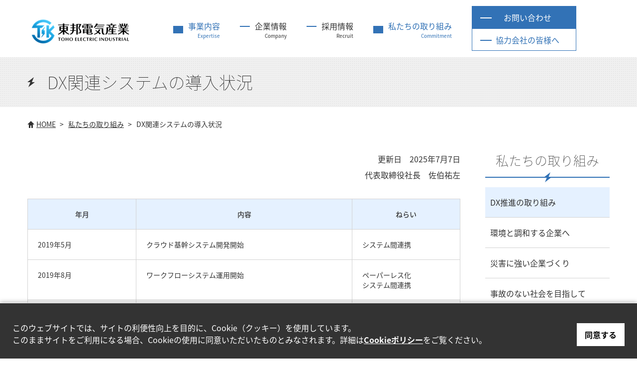

--- FILE ---
content_type: text/html
request_url: https://toho-denki.co.jp/commitment/dx/dxarchive.html
body_size: 18763
content:
<!DOCTYPE html>
<html lang="ja">
<head>
    <title>DX関連システムの導入状況 | 東邦電気産業株式会社</title>
    <meta name="keywords" content="DX関連システムの導入状況,東邦電気産業,電気,建築,設備,設計,施工,建築設備">
    <meta name="description" content="電気、空調、給排水、工場インフラなど、建築物に欠かせない当社の事業についてご紹介します。東邦電気産業はあらゆる建築設備の設計・施工を専門とし、それぞれの産業に最も適した建築設備をご提供します。">
    <meta property="og:type" content="article">
    <meta property="og:url" content="https://www.toho-denki.co.jp/commitment/dx/dxarchive.html">
    <!-- inc head //-->
<meta charset="UTF-8">
<meta property="og:image" content="https://www.toho-denki.co.jp/design/img/cmn/ogp.jpg">
<meta property="og:site_name" content="東邦電機産業株式会社">
<meta property="og:locale" content="ja_JP">
<meta http-equiv="X-UA-Compatible" content="IE=edge">
<meta name="format-detection" content="telephone=no">
<meta name="viewport" content="initial-scale=1.0">

<link rel="shortcut icon" href="/design/img/cmn/favicon.png">
<link rel="apple-touch-icon" href="/design/img/cmn/apple-touch-icon.png">
<link rel="stylesheet" type="text/css" href="/design/css/style.css" media="all">
<script type="text/javascript" src="/design/js/lib.min.js"></script>
<script type="text/javascript" src="/design/js/utility.min.js"></script>
<!--// inc head -->
    <script type="text/javascript" src="/design/lib/jquery.biggerlink.min.js"/></script>
    <script type="text/javascript" src="/design/lib/jquery.matchHeight.js"/></script>
    <script type="text/javascript" src="/design/lib/fitie.js"/></script>
    <script src="https://www.toho-denki.co.jp/cgi-bin/mt/mt-static/plugins/AForm/js/jquery.validate.js" type="text/javascript"></script>
<script src="https://www.toho-denki.co.jp/cgi-bin/mt/mt-static/plugins/AForm/js/jquery.cookie.js" type="text/javascript"></script>
<script type="text/javascript">jQuery.query = { numbers: false };</script>
<script src="https://www.toho-denki.co.jp/cgi-bin/mt/mt-static/plugins/AForm/js/jquery.query.js" type="text/javascript"></script>
<script src="https://www.toho-denki.co.jp/cgi-bin/mt/mt-static/plugins/AForm/js/jquery-ui.min.js" type="text/javascript"></script>

<script src="https://www.toho-denki.co.jp/cgi-bin/mt/mt-static/plugins/AForm/js/aform.js" type="text/javascript"></script>
    
    <script type="text/javascript">
        $(function() {
            $('.content-left ul li').biggerlink();
            $('.content-left ul li').children('a').matchHeight();
            $('.matchHeight li').children('p.txt').matchHeight();
        });
    </script>
    <!-- inc Google Tag Manager -->
<script>(function(w,d,s,l,i){w[l]=w[l]||[];w[l].push({'gtm.start':
new Date().getTime(),event:'gtm.js'});var f=d.getElementsByTagName(s)[0],
j=d.createElement(s),dl=l!='dataLayer'?'&l='+l:'';j.async=true;j.src=
'https://www.googletagmanager.com/gtm.js?id='+i+dl;f.parentNode.insertBefore(j,f);
})(window,document,'script','dataLayer','GTM-WGMHQF5');</script>
	<!-- inc End Google Tag Manager -->
</head>

<body class="dx" id="commitment">
    <!-- inc Google Tag Manager (noscript) -->
<noscript><iframe src="https://www.googletagmanager.com/ns.html?id=GTM-WGMHQF5"
height="0" width="0" style="display:none;visibility:hidden"></iframe></noscript>
	<!-- inc End Google Tag Manager (noscript) -->
    <!-- all -->
    <div class="all" id="pagetop">
        <!-- inc header //-->
<header class="header">
  <div class="wrap">
    <h1><a href="/"><img src="/logo_213-70.png" alt=""></a></h1>
    <div class="btn-open"><img src="/design/img/cmn/btn_open.png" alt="open"></div>
    <div class="menu">
      <div class="btn-close"><img src="/design/img/cmn/btn_close.png" alt="close"></div>
      <ul class="list-first">
        <li>
          <a class="g-menu" href="/expertise/">事業内容<span>Expertise</span></a>
          <input type="checkbox" id="label1" class="cssacc" />
          <label for="label1">開閉ボタン</label>
          <ul class="list-second">
            <!--<li><a href="/expertise/">事業内容トップ</a></li>-->
            <li><a href="/expertise/electrics/">電気設備工事</a></li>
            <li><a href="/expertise/air/">空調設備工事</a></li>
            <li><a href="/expertise/sanitation/">給排水・衛生設備工事</a></li>
            <li><a href="/expertise/factory/">工場インフラ工事</a></li>
            <li><a href="/expertise/solution/">ソリューション</a></li>
            <li><a href="/archive/">施工実績</a></li>
          </ul>
        </li>
        <li>
          <a class="g-menu" href="/company/">企業情報<span>Company</span></a>
          <input type="checkbox" id="label2" class="cssacc" />
          <label for="label2">開閉ボタン</label>
          <ul class="list-second">
            <!--<li><a href="/company/">企業情報トップ</a></li>-->
            <li><a href="/company/about/">会社概要</a></li>
            <li><a href="/company/message/">代表挨拶</a></li>
            <li><a href="/company/office/">事業拠点・アクセスマップ</a></li>
            <li><a href="https://www.toho-zaidan.or.jp/">財団活動</a></li>
          </ul>
        </li>
        <li>
          <a class="g-menu" href="/recruit/">採用情報<span>Recruit</span></a>
          <input type="checkbox" id="label3" class="cssacc" />
          <label for="label3">開閉ボタン</label>
          <ul class="list-second">
            <!--<li><a href="/recruit/">採用情報トップ</a></li>-->
            <li><a href="/recruit/ourwork/">東邦電気産業ってどんな会社？</a></li>
            <!--<li><a href="/news/recruit/">採用に関するお知らせ</a></li>-->
            <li><a href="/recruit/faq/">よくあるご質問</a></li>
            <li><a href="/recruit/roles/">仕事紹介</a></li>
            <li><a href="/recruit/training/">研修制度・資格取得</a></li>
            <li><a href="/recruit/people/">社員紹介</a></li>
            <li><a href="/recruit/careers/">福利厚生・ワークライフバランス</a></li>
            <li><a href="/recruit/admissions/">募集要項・選考プロセス</a></li>
            <li><a href="/recruit/internship/">インターンシップ</a></li>
            <li><a href="/recruit/entry/">エントリー </a></li>
          </ul>
        </li>
        <li>
          <a class="g-menu" href="/commitment/">私たちの取り組み<span>Commitment</span></a>
          <input type="checkbox" id="label4" class="cssacc" />
          <label for="label4">開閉ボタン</label>
          <ul class="list-second">
            <!--<li><a href="/commitment/">私たちの取り組みトップ</a></li>-->
            <li><a href="/commitment/dx/">DX推進の取り組み</a></li>
            <li><a href="/commitment/environment/">環境と調和する企業へ</a></li>
            <li><a href="/commitment/bcp/">災害に強い企業づくり</a></li>
            <li><a href="/commitment/trafficsafety/">事故のない社会を目指して</a></li>
            <li><a href="/commitment/hatarakikata/">健康経営とWLB</a></li>
            <li><a href="/commitment/sdgs/">SDGsへの取り組み</a></li>
            <li><a href="/commitment/iso/">ISO認証取得</a></li>
          </ul>
        </li>
        <li class="sp-menu"><a class="g-menu" href="/privacypolicy/">プライバシーポリシー</a></li>
        <li class="sp-menu"><a class="g-menu" href="/cookiepolicy.html">Cookieポリシー</a></li>
        <li class="sp-menu"><a class="g-menu" href="/sitemap/">サイトマップ</a></li>
      </ul>
      <div class="btn-wrap">
        <p class="btn-inquiry">
          <a href="/contact.html">お問い合わせ</a>
        </p>
        <p class="btn-inquiry">
          <a href="/partner/" class="button_color_inv">協力会社の皆様へ</a>
        </p>
      </div>
    </div>
  </div>
</header>
<!-- // inc header-->

        <div class="contents">
            <div class="block-h1">
                <h1>DX関連システムの導入状況</h1>
            </div>

            <div class="wrap">
                <ul class="topic-pass">
                    <li><a href="/">HOME</a></li>
                    <li><a href="/commitment/">私たちの取り組み</a></li>
                    <li>DX関連システムの導入状況</li>
                </ul>

                <div class="content-all">
                    <div class="content-left">
                        <p style="text-align: right">
　更新日　2025年7月7日<br>
  代表取締役社長　佐伯祐左<br><br>
</p>
<table>
  <tr>
    <th width="10%">年月</th>
    <th width="50%">内容</th>
    <th width="40%">ねらい</th>
  </tr>
  <tr>
    <td width="10%">2019年5月</td>
    <td width="50%">クラウド基幹システム開発開始</td>
    <td width="40%">システム間連携</td>
  </tr>
  <tr>
    <td width="10%">2019年8月</td>
    <td width="50%">ワークフローシステム運用開始</td>
    <td width="40%">ペーパーレス化<br>システム間連携</td>
  </tr>
  <tr>
    <td width="10%">2019年11月</td>
    <td width="50%">メールサーバー切替</td>
    <td width="40%">システム間連携</td>
  </tr>
  <tr>
    <td width="10%">2019年12月</td>
    <td width="50%">クラウド管理IDによるシングルサインオン導入<br>Office365導入</td>
    <td width="40%">システム間連携<br>業務の効率化</td>
  </tr>
  <tr>
    <td width="10%">2020年1月</td>
    <td width="50%">全社ポータルサイト運用開始<br>予定表、会議室オンライン予約運用開始<br>Teams運用開始</td>
    <td width="40%">システム間連携<br>業務の効率化</td>
  </tr>
  <tr>
    <td width="10%">2020年4月</td>
    <td width="50%">新入社員研修にITツール研修を導入</td>
    <td width="40%">デジタル人財の育成</td>
  </tr> 
  <tr>
    <td width="10%">2020年5月</td>
    <td width="50%">クラウド基幹システム運用開始</td>
    <td width="40%">システム間連携<br>業務の効率化</td>
  </tr> 
  <tr>
    <td width="10%">2020年9月</td>
    <td width="50%">施工管理アプリ・スマート測定器運用開始</td>
    <td width="40%">現場作業の省力化</td>
  </tr>
  <tr>
    <td width="10%">2022年1月</td>
    <td width="50%">電子契約システム運用開始</td>
    <td width="40%">ペーパーレス化<br>システム間連携<br>業務の効率化</td>
  </tr>
  <tr>
    <td width="10%">2022年3月</td>
    <td width="50%">安全書類クラウドシステム運用開始</td>
    <td width="40%">現場作業の省力化<br>システム間連携</td>
  </tr>
  <tr>
    <td width="10%">2022年7月</td>
    <td width="50%">新築現場において顔認証を使用した入場管理システム運用開始</td>
    <td width="40%">現場作業の省力化<br>システム間連携</td>
  </tr>
  <tr>
    <td width="10%">2022年7月</td>
    <td width="50%">顧客設備データベース化　本格展開</td>
    <td width="40%">現場作業の省力化</td>
  </tr>
  <tr>
    <td width="10%">2022年12月</td>
    <td width="50%">業務改善のためのアプリ社内開発にMicrosoft365 PowerAppsを本格利用開始<br>例）・顧客設備管理アプリ<br>　　・社員携帯番号検索アプリ<br>　　・社内業務申請アプリ　等</td>
    <td width="40%">現場作業、事務作業の省力化</td>
  </tr>
  <tr>
    <td width="10%">2023年1月</td>
    <td width="50%">Office365からMicrosoft365 Business Premiumへのアップグレード完了</td>
    <td width="40%">業務の効率化<br>セキュリティ向上</td>
  </tr>
  <tr>
    <td width="10%">2023年2月</td>
    <td width="50%">社内の全てのPCに対してセキュリティ監視を開始</td>
    <td width="40%">セキュリティ向上</td>
  </tr>
  <tr>
    <td width="10%">2023年6月</td>
    <td width="50%">顧客設備データベース化に図面管理アプリを本格展開</td>
    <td width="40%">現場作業の省力化</td>
  </tr>
  <tr>
    <td width="10%">2023年8月</td>
    <td width="50%">社内の全てのPCにおいてハードディスクの暗号化を実施</td>
    <td width="40%">セキュリティ向上</td>
  </tr>
  <tr>
    <td width="10%">2024年7月</td>
    <td width="50%">生成AIプラットフォーム導入</td>
    <td width="40%">業務の効率化</td>
  </tr>
  <tr>
    <td width="10%">2025年5月</td>
    <td width="50%">Microsoft365 Power系ツール 業務への本格導入開始</td>
    <td width="40%">業務の効率化</td>
  </tr>
  <tr>
    <td width="10%">2025年5月</td>
    <td width="50%">2025年10月のWindows 10サポート終了を前に、全社員のPCをWindows 11にアップデート完了</td>
    <td width="40%">セキュリティ向上<br>業務の効率化</td>
  </tr>
  <tr>
    <td width="10%">2025年7月</td>
    <td width="50%">本社にクラウドPBXを導入し、顧客対応力の向上と柔軟な働き方のサポートを実現</td>
    <td width="40%">業務の効率化<br>事務作業の省力化</td>
  </tr>
</table>


                        
                        
                    </div>

                    <div class="l-menu">
            
            
            
            
                <div class="block-menu">
    <h2>私たちの取り組み</h2>
    <ul>
        <li><a href="/commitment/dx/">DX推進の取り組み</a></li>
        <li><a href="/commitment/environment/">環境と調和する企業へ</a></li>
        <li><a href="/commitment/bcp/">災害に強い企業づくり</a></li>
        <li><a href="/commitment/trafficsafety/">事故のない社会を目指して</a></li>
        <li><a href="/commitment/hatarakikata/">健康経営とWLB</a></li>
        <li><a href="/commitment/sdgs/">SDGsへの取り組み</a></li>
        <li><a href="/commitment/iso/">ISO認証取得</a></li>
    </ul>
</div>

                
            
                    </div>
                </div>
            </div>
        </div>

        <!-- inc footer //-->
<footer class="footer">
  <div class="block-menu">
    <div class="wrap">
      <div class="box-mainmenu">
        <ul class="list-first">
          <li>
            <a href="/expertise/" class="g-menu">事業内容</a>
            <ul class="list-second">
              <li><a href="/expertise/electrics/">電気設備工事</a></li>
              <li><a href="/expertise/air/">空調設備工事</a></li>
              <li><a href="/expertise/sanitation/">給排水・衛生設備工事</a></li>
              <li><a href="/expertise/factory/">工場インフラ工事</a></li>
              <li><a href="/expertise/solution/">ソリューション</a></li>
              <li><a href="/archive/">施工実績</a></li>
            </ul>
          </li>
        </ul>

        <ul class="list-first">
          <li>
            <a href="/company/" class="g-menu">企業情報</a>
            <ul class="list-second">
              <li><a href="/company/about/">会社概要</a></li>
              <li><a href="/company/message/">代表挨拶</a></li>
              <li><a href="/company/office/">事業拠点・アクセスマップ</a></li>
              <li><a href="https://www.toho-zaidan.or.jp/">財団活動</a></li>
            </ul>
          </li>
        </ul>

        <ul class="list-first">
          <li>
            <a href="/recruit/" class="g-menu">採用情報</a>
            <ul class="list-second">
              <li><a href="/recruit/ourwork/">東邦電気産業ってどんな会社？</a></li>
              <!--<li><a href="/news/recruit/">採用に関するお知らせ</a></li>-->
              <li><a href="/recruit/faq/">よくあるご質問</a></li>
              <li><a href="/recruit/roles/">仕事紹介</a></li>
              <li><a href="/recruit/training/">研修制度・資格取得</a></li>
              <li><a href="/recruit/people/">社員紹介</a></li>
              <li><a href="/recruit/careers/">福利厚生・ワークライフバランス</a></li>
              <li><a href="/recruit/admissions/">募集要項・選考プロセス</a></li>
              <li><a href="/recruit/internship/">インターンシップ</a></li>
              <li><a href="/recruit/entry/">エントリー </a></li>
            </ul>
          </li>
        </ul>

        <ul class="list-first">
          <li>
            <a href="/commitment/" class="g-menu">私たちの取り組み</a>
            <ul class="list-second">
              <li><a href="/commitment/dx/">DX推進の取り組み</a></li>
              <li><a href="/commitment/environment/">環境と調和する企業へ</a></li>
              <li><a href="/commitment/bcp/">災害に強い企業づくり</a></li>
              <li><a href="/commitment/trafficsafety/">事故のない社会を目指して</a></li>
              <li><a href="/commitment/hatarakikata/">健康経営とWLB</a></li>
              <li><a href="/commitment/sdgs/">SDGsへの取り組み</a></li>
              <li><a href="/commitment/iso/">ISO認証取得</a></li>
            </ul>
          </li>
          <li class="button">
            <div class="box-inquiry">
              <ul>
                <li><a href="/contact.html">お問い合わせ</a></li>
                <li><a href="/partner/" class="button_color_inv">協力会社の皆様へ</a></li>
              </ul>
            </div>
          </li>
        </ul>
      </div>
    </div>
  </div>

  <div class="block-bottom wrap">
    <ul>
      <li><a href="/privacypolicy/">プライバシーポリシー</a></li>
      <li><a href="/cookiepolicy.html">Cookieポリシー</a></li>
      <li><a href="/sitemap/">サイトマップ</a></li>
    </ul>
    <p><a href="/"><img src="/F_logo_2025.png" alt=""></a></p>
  </div>

  <div class="block-copy">Copyright © 2019 TOHO ELECTRIC INDUSTRIAL Co., Ltd. <br>All rights reserved.</div>

  <div id="totop"><a href="javascript:void(0)">トップページへ</a></div>
  <script src="/design/lib/stickyfill.min.js"></script>
  <script>
    if (document.getElementById('news')) {
      var elem = document.querySelectorAll('.l-menu .block-news');
    } else {
      var elem = document.querySelectorAll('.l-menu .block-menu');
    }
    Stickyfill.add(elem);

  </script>
</footer>
<!-- // inc footer-->

    </div>
    <!-- /all -->

</body>
</html>


--- FILE ---
content_type: text/css
request_url: https://toho-denki.co.jp/design/css/style.css
body_size: 107273
content:
@import"https://fonts.googleapis.com/earlyaccess/notosansjapanese.css";@import"https://fonts.googleapis.com/css?family=Roboto:400,300,500,700,900,100";@charset "UTF-8";/*! normalize.css v4.1.1 | MIT License | github.com/necolas/normalize.css */html{font-family:sans-serif;-ms-text-size-adjust:100%;-webkit-text-size-adjust:100%}body{margin:0}article,aside,details,figcaption,figure,footer,header,main,menu,nav,section,summary{display:block}audio,canvas,progress,video{display:inline-block}audio:not([controls]){display:none;height:0}progress{vertical-align:baseline}template,[hidden]{display:none}a{background-color:transparent;-webkit-text-decoration-skip:objects}a:active,a:hover{outline-width:0}abbr[title]{border-bottom:none;text-decoration:underline;text-decoration:underline dotted}b,strong{font-weight:inherit}b,strong{font-weight:bolder}dfn{font-style:italic}h1{font-size:2em;margin:0}h2,h3,h4,h5,h6{margin:0}mark{background-color:#ff0;color:#000}small{font-size:80%}sub,sup{font-size:75%;line-height:0;position:relative;vertical-align:baseline}sub{bottom:-.25em}sup{top:-.5em}img{border-style:none}svg:not(:root){overflow:hidden}code,kbd,pre,samp{font-family:monospace,monospace;font-size:1em}figure{margin:1em 40px}hr{box-sizing:content-box;height:0;overflow:visible}button,input,select,textarea{font:inherit;margin:0}optgroup{font-weight:700}button,input{overflow:visible}button,select{text-transform:none}button,html [type=button],[type=reset],[type=submit]{-webkit-appearance:button}button::-moz-focus-inner,[type=button]::-moz-focus-inner,[type=reset]::-moz-focus-inner,[type=submit]::-moz-focus-inner{border-style:none;padding:0}button:-moz-focusring,[type=button]:-moz-focusring,[type=reset]:-moz-focusring,[type=submit]:-moz-focusring{outline:1px dotted ButtonText}fieldset{border:1px solid silver;margin:0 2px;padding:.35em .625em .75em}legend{box-sizing:border-box;color:inherit;display:table;max-width:100%;padding:0;white-space:normal}textarea{overflow:auto}[type=checkbox],[type=radio]{box-sizing:border-box;padding:0}[type=number]::-webkit-inner-spin-button,[type=number]::-webkit-outer-spin-button{height:auto}[type=search]{-webkit-appearance:textfield;outline-offset:-2px}[type=search]::-webkit-search-cancel-button,[type=search]::-webkit-search-decoration{-webkit-appearance:none}::-webkit-input-placeholder{color:inherit;opacity:.54;-ms-filter:"progid:DXImageTransform.Microsoft.Alpha(Opacity=54)"}::-webkit-file-upload-button{-webkit-appearance:button;font:inherit}.row{margin-right:-15px;margin-left:-15px}.col-1,.col-2,.col-3,.col-4,.col-5,.col-6,.col-7,.col-8,.col-9,.col-10,.col-11,.col-12{float:left;position:relative;min-height:1px;padding-right:15px;padding-left:15px}.col-12{width:100%}.col-11{width:91.66666667%}.col-10{width:83.33333333%}.col-9{width:75%}.col-8{width:66.66666667%}.col-7{width:58.33333333%}.col-6{width:50%}.col-5{width:41.66666667%}.col-4{width:33.33333333%}.col-3{width:25%}.col-2{width:16.66666667%}.col-1{width:8.33333333%}.col-offset-12{margin-left:100%}.col-offset-11{margin-left:91.66666667%}.col-offset-10{margin-left:83.33333333%}.col-offset-9{margin-left:75%}.col-offset-8{margin-left:66.66666667%}.col-offset-7{margin-left:58.33333333%}.col-offset-6{margin-left:50%}.col-offset-5{margin-left:41.66666667%}.col-offset-4{margin-left:33.33333333%}.col-offset-3{margin-left:25%}.col-offset-2{margin-left:16.66666667%}.col-offset-1{margin-left:8.33333333%}@media only screen and (min-width:1020px){.hidden_pc{display:none!important}}@media only screen and (max-width:1019px){.hidden_sp{display:none!important}}@media only screen and (min-width:1190px){.hidden_pcw{display:none!important}}@media only screen and (min-width:1020px) and (max-width:1189px){.hidden_pcm{display:none!important}}@media only screen and (max-width:1019px) and (min-width:789px){.hidden_spw{display:none!important}}@media only screen and (max-width:788px){.hidden_spm{display:none!important}}.visible_pc,.visible_pc-inline,.visible_pc-inline-block,.visible_sp,.visible_sp-inline,.visible_sp-inline-block,.visible_pcw,.visible_pcw-inline,.visible_pcw-inline-block,.visible_pcm,.visible_pcm-inline,.visible_pcm-inline-block,.visible_spw,.visible_spw-inline,.visible_spw-inline-block,.visible_spm,.visible_spm-inline,.visible_spm-inline-block{display:none!important}@media only screen and (min-width:1020px){.visible_pc{display:block!important}table.visible_pc{display:table!important}tr.visible_pc{display:table-row!important}th.visible_pc,td.visible_pc{display:table-cell!important}}@media only screen and (max-width:1019px){.visible_sp{display:block!important}table.visible_sp{display:table!important}tr.visible_sp{display:table-row!important}th.visible_sp,td.visible_sp{display:table-cell!important}}@media only screen and (min-width:1190px){.visible_pcw{display:block!important}table.visible_pcw{display:table!important}tr.visible_pcw{display:table-row!important}th.visible_pcw,td.visible_pcw{display:table-cell!important}}@media only screen and (min-width:1020px) and (max-width:1189px){.visible_pcm{display:block!important}table.visible_pcm{display:table!important}tr.visible_pcm{display:table-row!important}th.visible_pcm,td.visible_pcm{display:table-cell!important}}@media only screen and (max-width:1019px) and (min-width:789px){.visible_spw{display:block!important}table.visible_spw{display:table!important}tr.visible_spw{display:table-row!important}th.visible_spw,td.visible_spw{display:table-cell!important}}@media only screen and (max-width:788px){.visible_spm{display:block!important}table.visible_spm{display:table!important}tr.visible_spm{display:table-row!important}th.visible_spm,td.visible_spm{display:table-cell!important}}@media only screen and (min-width:1020px){.visible_pc-inline{display:inline!important}}@media only screen and (max-width:1019px){.visible_sp-inline{display:inline!important}}@media only screen and (min-width:1190px){.visible_pcw-inline{display:inline!important}}@media only screen and (min-width:1020px) and (max-width:1189px){.visible_pcm-inline{display:inline!important}}@media only screen and (max-width:1019px) and (min-width:789px){.visible_spw-inline{display:inline!important}}@media only screen and (max-width:788px){.visible_spm-inline{display:inline!important}}@media only screen and (min-width:1020px){.visible_pc-inline-block{display:inline-block!important}}@media only screen and (max-width:1019px){.visible_sp-inline-block{display:inline-block!important}}@media only screen and (min-width:1190px){.visible_pcw-inline-block{display:inline-block!important}}@media only screen and (min-width:1020px) and (max-width:1189px){.visible_pcm-inline-block{display:inline-block!important}}@media only screen and (max-width:1019px) and (min-width:789px){.visible_spw-inline-block{display:inline-block!important}}@media only screen and (max-width:788px){.visible_spm-inline-block{display:inline-block!important}}.mb-0{margin-bottom:0!important}.mb-5{margin-bottom:5px!important}.mb-10{margin-bottom:10px!important}.mb-15{margin-bottom:15px!important}.mb-20{margin-bottom:20px!important}.mb-25{margin-bottom:25px!important}.mb-30{margin-bottom:30px!important}.mb-35{margin-bottom:35px!important}.mb-40{margin-bottom:40px!important}.mb-45{margin-bottom:45px!important}.mb-50{margin-bottom:50px!important}.mb-55{margin-bottom:55px!important}.mb-60{margin-bottom:60px!important}.mb-65{margin-bottom:65px!important}.mb-70{margin-bottom:70px!important}.mb-75{margin-bottom:75px!important}.mb-80{margin-bottom:80px!important}.mb-85{margin-bottom:85px!important}.mb-90{margin-bottom:90px!important}.mb-95{margin-bottom:95px!important}.mb-100{margin-bottom:100px!important}.t-center{text-align:center!important}.t-left{text-align:left!important}.t-right{text-align:right!important}.f-left{float:left}.f-right{float:right}.cfix{zoom:1}.cfix:before,.cfix:after{content:" ";display:table}.cfix:after{clear:both}*{-webkit-backface-visibility:hidden;box-sizing:border-box}html,body{-webkit-text-size-adjust:100%;color:#333;font-family:Noto Sans Japanese,sans-serif}html{font-size:10px}li{list-style:none}a{color:#333;text-decoration:underline}a:hover{text-decoration:none}p{margin:0;color:#333}address{font-style:normal}ul,ol{display:block;margin:0;padding:0}a,span,i{display:inline-block}pre a,pre span,pre i{display:inline}.svg__all{display:none}.phone-on{display:none!important}.iphone .phone-on,.ipod .phone-on,.ipad .phone-on,.android .phone-on,.blackberry .phone-on,.mango .phone-on{display:inline!important}@media only screen and (max-width:1019px){.phone-on{display:inline!important}}.iphone .phone-off,.ipod .phone-off,.ipad .phone-off,.android .phone-off,.blackberry .phone-off,.mango .phone-off{display:none!important}@media only screen and (max-width:1019px){.phone-off{display:none!important}}input[type=text]:focus{outline:0}.footer{position:relative}.footer .block-menu{background:transparent url(/design/img/cmn/bg_01.gif) left top;margin-bottom:20px}.footer .block-menu .wrap{padding:50px 0 80px}.footer .block-menu .wrap .box-mainmenu{display:-webkit-box;display:-ms-flexbox;display:flex;margin-right:-15px;margin-left:-15px}.footer .block-menu .wrap .box-mainmenu ul.list-first{-webkit-box-flex:1;-ms-flex:1;flex:1;margin:0 15px}.footer .block-menu .wrap .box-mainmenu ul.list-first li a.g-menu{font-size:18px;font-size:1.8rem;font-weight:400;text-decoration:none;position:relative;padding-left:36px;margin-bottom:35px}.footer .block-menu .wrap .box-mainmenu ul.list-first li a.g-menu:hover{opacity:.6;-ms-filter:"progid:DXImageTransform.Microsoft.Alpha(Opacity=60)"}.footer .block-menu .wrap .box-mainmenu ul.list-first li a.g-menu:before{position:absolute;content:"";width:26px;height:2px;left:0;top:12px;background-color:#3272b6}.footer .block-menu .wrap .box-mainmenu ul.list-first li ul.list-second li{padding-left:36px}.footer .block-menu .wrap .box-mainmenu ul.list-first li ul.list-second li+li{margin-top:10px}.footer .block-menu .wrap .box-mainmenu ul.list-first li ul.list-second li a{text-decoration:none;font-size:16px;font-size:1.6rem;font-weight:200;line-height:1.5}.footer .block-menu .wrap .box-mainmenu ul.list-first li ul.list-second li a:hover{opacity:.6;-ms-filter:"progid:DXImageTransform.Microsoft.Alpha(Opacity=60)"}.footer .block-menu .wrap .box-inquiry{margin:50px 0 0}.footer .block-menu .wrap .box-inquiry p.ttl-inquiry{font-size:18px;font-size:1.8rem;text-align:center;margin-bottom:30px}.footer .block-menu .wrap .box-inquiry ul li{margin-bottom:25px}.footer .block-menu .wrap .box-inquiry ul li a{position:relative;display:block;color:#FFF;background-color:#3272b6;border:1px solid #3272b6;text-decoration:none;height:45px;font-size:16px;text-align:center;padding:10px 0 10px 13px;-webkit-transition:background-color .2s ease;transition:background-color .2s ease}.footer .block-menu .wrap .box-inquiry ul li a:hover{background-color:#FFF;color:#3272b6}.footer .block-menu .wrap .box-inquiry ul li a:hover:before{background-color:#3272b6}.footer .block-menu .wrap .box-inquiry ul li a:before{position:absolute;content:"";width:23px;height:2px;left:16px;top:22px;background-color:#FFF}.footer .block-menu .wrap .box-inquiry ul li a.button_color_inv{background-color:#FFF;color:#3272b6}.footer .block-menu .wrap .box-inquiry ul li a.button_color_inv:hover{background-color:#3272b6;color:#FFF}.footer .block-menu .wrap .box-inquiry ul li a.button_color_inv:hover:before{background-color:#FFF}.footer .block-menu .wrap .box-inquiry ul li a.button_color_inv:before{background-color:#3272b6}@media only screen and (max-width:788px){.footer .block-menu{display:none}}.footer .block-bottom{display:-webkit-box;display:-ms-flexbox;display:flex}.footer .block-bottom ul li{display:inline-block;margin-right:50px}.footer .block-bottom ul li a{text-decoration:none;font-size:16px;font-size:1.6rem;font-weight:200;line-height:2}.footer .block-bottom ul li a:hover{opacity:.6;-ms-filter:"progid:DXImageTransform.Microsoft.Alpha(Opacity=60)"}.footer .block-bottom p{margin-left:auto}.footer .block-bottom p a:hover{opacity:.6;-ms-filter:"progid:DXImageTransform.Microsoft.Alpha(Opacity=60)"}@media only screen and (max-width:788px){.footer .block-bottom{display:block}.footer .block-bottom ul{display:-webkit-box;display:-ms-flexbox;display:flex;-webkit-box-pack:center;-ms-flex-pack:center;justify-content:center;background:transparent url(/design/img/cmn/bg_01.gif) left top;padding:12px;-ms-flex-wrap:wrap;flex-wrap:wrap}.footer .block-bottom ul li{display:inline-block;margin:4px 10px;padding:0}.footer .block-bottom ul li a{text-decoration:none;font-size:1.2rem;font-weight:300}.footer .block-bottom ul li a:hover{opacity:1;-ms-filter:"progid:DXImageTransform.Microsoft.Alpha(Opacity=100)"}.footer .block-bottom p{text-align:center;padding:20px 0}.footer .block-bottom p img{width:150px}}.footer .block-copy{text-align:center;font-size:14px;font-size:1.4rem;padding:40px 0}@media only screen and (max-width:788px){.footer .block-copy{font-size:1rem;padding:0 0 20px}}.header{height:115px}@media only screen and (max-width:788px){.header{height:auto}}.header .wrap{padding-top:35px;display:-webkit-box;display:-ms-flexbox;display:flex;position:relative}@media only screen and (max-width:788px){.header .wrap{padding:0;display:block}}.header .wrap h1{margin-right:80px;padding-top:4px}.header .wrap h1 a:hover{opacity:.6;-ms-filter:"progid:DXImageTransform.Microsoft.Alpha(Opacity=60)"}@media only screen and (max-width:788px){.header .wrap h1{padding:25px 0 25px 20px;margin:0;width:100%}.header .wrap h1 img{width:70%}}.header .wrap .btn-open{display:none;position:absolute;right:15px;top:15px;width:42px}.header .wrap .btn-open img{width:42px}@media only screen and (max-width:788px){.header .wrap .btn-open{display:block}}.header .wrap .menu{display:-webkit-box;display:-ms-flexbox;display:flex;-webkit-box-flex:1;-ms-flex-positive:1;flex-grow:1}.header .wrap .menu .btn-close{cursor:pointer;display:none;position:absolute;right:15px;top:15px;width:42px}.header .wrap .menu .btn-close img{width:42px}.header .wrap .menu ul.list-first{display:-webkit-box;display:-ms-flexbox;display:flex;padding-top:5px}.header .wrap .menu ul.list-first>li label{display:none}.header .wrap .menu ul.list-first>li input{display:none}.header .wrap .menu ul.list-first>li.sp-menu{display:none}.header .wrap .menu ul.list-first>li a.g-menu{text-align:right;font-size:16px;font-size:1.6rem;font-weight:400;text-decoration:none;position:relative;padding-left:30px;margin-right:40px;padding-bottom:30px}.header .wrap .menu ul.list-first>li a.g-menu span{display:block;font-size:10px;font-size:1rem}.header .wrap .menu ul.list-first>li a.g-menu:before{position:absolute;content:"";width:20px;-webkit-transition:.2s ease-out;transition:.2s ease-out;height:2px;left:0;top:12px;background-color:#3272b6}.header .wrap .menu ul.list-first>li:hover a.g-menu{color:#3272b6}@media only screen and (max-width:788px){.header .wrap .menu ul.list-first>li:hover a.g-menu{color:#fff;opacity:.7;-ms-filter:"progid:DXImageTransform.Microsoft.Alpha(Opacity=70)"}}.header .wrap .menu ul.list-first>li:hover a.g-menu:before{-webkit-transition:.2s ease-in;transition:.2s ease-in;height:15px}@media only screen and (min-width:789px){.header .wrap .menu ul.list-first>li:hover ul.list-second{-webkit-transition:.3s ease;transition:.3s ease;opacity:1;-ms-filter:"progid:DXImageTransform.Microsoft.Alpha(Opacity=100)";padding:10px;visibility:visible}}.header .wrap .menu ul.list-first>li.active a.g-menu{color:#3272b6}@media only screen and (max-width:788px){.header .wrap .menu ul.list-first>li.active a.g-menu{color:#fff}}.header .wrap .menu ul.list-first>li.active a.g-menu:before{height:15px}@media only screen and (min-width:789px){.header .wrap .menu ul.list-first>li ul.list-second{-webkit-transition:.2s ease;transition:.2s ease;opacity:0;-ms-filter:"progid:DXImageTransform.Microsoft.Alpha(Opacity=0)";visibility:hidden;overflow:hidden;position:absolute;background-color:#3272b6;z-index:100;padding:0 10px}}.header .wrap .menu ul.list-first>li ul.list-second li{padding:5px 10px;display:block;margin-right:10px;line-height:1}.header .wrap .menu ul.list-first>li ul.list-second li.active a{opacity:.5;-ms-filter:"progid:DXImageTransform.Microsoft.Alpha(Opacity=50)"}.header .wrap .menu ul.list-first>li ul.list-second li a{display:block;font-size:16px;font-size:1.6rem;text-decoration:none;color:#fff;position:relative;padding:11px 0 11px 15px;font-weight:300}.header .wrap .menu ul.list-first>li ul.list-second li a:before{position:absolute;content:"";vertical-align:middle;border-top:2px solid #fff;border-right:2px solid #fff;-webkit-transform:rotate(45deg);-ms-transform:rotate(45deg);transform:rotate(45deg);top:16px;top:1.6rem;left:0;width:6px;height:6px}.header .wrap .menu ul.list-first>li ul.list-second li :hover{opacity:.6;-ms-filter:"progid:DXImageTransform.Microsoft.Alpha(Opacity=60)"}@media only screen and (min-width:789px){.header .wrap .menu ul.list-first>li:nth-child(1) ul.list-second{width:24em}}@media only screen and (min-width:789px){.header .wrap .menu ul.list-first>li:nth-child(2) ul.list-second{width:27em}}@media only screen and (min-width:789px){.header .wrap .menu ul.list-first>li:nth-child(3) ul.list-second{width:30em}}.header .wrap .menu .btn-wrap{display:-webkit-box;display:-ms-flexbox;display:flex;-webkit-box-orient:vertical;-webkit-box-direction:normal;-ms-flex-direction:column;flex-direction:column;gap:8px;position:relative;top:-23px}@media only screen and (max-width:788px){.header .wrap .menu .btn-wrap{position:static}}.header .wrap .menu p.btn-inquiry{margin-left:0}@media only screen and (max-width:788px){.header .wrap .menu p.btn-inquiry+.btn-inquiry{margin-top:7px}}.header .wrap .menu p.btn-inquiry a{position:relative;color:#FFF;background-color:#3272b6;text-decoration:none;width:210px;height:45px;font-size:16px;text-align:center;padding:10px 0 10px 13px;-webkit-transition:background-color .3s ease;transition:background-color .3s ease;border:1px solid #3272b6}.header .wrap .menu p.btn-inquiry a:before{position:absolute;content:"";width:23px;height:2px;left:16px;top:22px;background-color:#FFF}.header .wrap .menu p.btn-inquiry a:hover{background-color:#FFF;color:#3272b6}@media only screen and (max-width:788px){.header .wrap .menu p.btn-inquiry a:hover{background-color:#3272b6;color:#FFF}}.header .wrap .menu p.btn-inquiry a:hover:before{background-color:#3272b6}.header .wrap .menu p.btn-inquiry a.button_color_inv{background-color:#FFF;color:#3272b6}@media only screen and (max-width:788px){.header .wrap .menu p.btn-inquiry a.button_color_inv{background-color:#3272b6;color:#FFF}}.header .wrap .menu p.btn-inquiry a.button_color_inv:before{background-color:#3272b6}.header .wrap .menu p.btn-inquiry a.button_color_inv:hover{background-color:#3272b6;color:#FFF}.header .wrap .menu p.btn-inquiry a.button_color_inv:hover:before{background-color:#FFF}@media only screen and (max-width:788px){.header .wrap .menu{display:block;visibility:hidden;opacity:0;-ms-filter:"progid:DXImageTransform.Microsoft.Alpha(Opacity=0)";position:fixed;left:0;top:0;z-index:100;width:100%;height:100%;overflow:auto;background-color:#3272b6;padding:83px 30px 30px}.header .wrap .menu .btn-close{display:block;z-index:100}.header .wrap .menu ul.list-first{display:block;padding-top:0}.header .wrap .menu ul.list-first>li{position:relative;padding-top:7px;margin-bottom:18px}.header .wrap .menu ul.list-first>li:after{position:absolute;display:block;content:"";width:100%;height:1px;left:0;top:5.2rem;border-bottom:1px solid #FFF}.header .wrap .menu ul.list-first>li label{position:absolute;right:0;top:0;display:block;width:42px;height:38px;margin:0;padding:0;cursor:pointer;text-indent:-9999px;font-size:.1px;border-left:1px solid #FFF}.header .wrap .menu ul.list-first>li label:before{position:absolute;margin:auto;content:"";vertical-align:middle;top:8px;left:50%;width:10px;height:10px;margin-left:-6px;border-top:2px solid #fff;border-right:2px solid #fff;-webkit-transform:rotate(135deg);-ms-transform:rotate(135deg);transform:rotate(135deg)}.header .wrap .menu ul.list-first>li .cssacc:checked+label+.list-second{max-height:none;height:auto;opacity:1;-ms-filter:"progid:DXImageTransform.Microsoft.Alpha(Opacity=100)";padding-top:15px}.header .wrap .menu ul.list-first>li .cssacc:checked+label:before{top:15px;-webkit-transform:rotate(-45deg);-ms-transform:rotate(-45deg);transform:rotate(-45deg)}.header .wrap .menu ul.list-first>li.sp-menu{display:block}.header .wrap .menu ul.list-first>li a.g-menu{text-align:left;font-weight:300;text-decoration:none;padding-left:15px;margin-right:0;padding-bottom:20px;color:#FFF;background:url(/design/img/cmn/svg/arrow_01_w.svg) left .6rem no-repeat;background-size:7px}.header .wrap .menu ul.list-first>li a.g-menu span{display:inline-block;font-size:1rem;margin-left:10px}.header .wrap .menu ul.list-first>li a.g-menu:before{display:none}.header .wrap .menu ul.list-first>li:hover a.g-menu:before{-webkit-transition:none;transition:none}.header .wrap .menu ul.list-first>li ul.list-second{max-height:none;width:100%;left:0;position:static;background-color:#3272b6;z-index:100;height:0;padding:0;overflow:hidden;opacity:0;-ms-filter:"progid:DXImageTransform.Microsoft.Alpha(Opacity=0)";-webkit-transition:.4s;transition:.4s}.header .wrap .menu ul.list-first>li ul.list-second li{padding:10px 15px;display:block;margin-right:10px}.header .wrap .menu ul.list-first>li ul.list-second li a{font-size:1.4rem;text-decoration:none;color:#fff;position:relative;padding:2px 0 2px 15px;font-weight:300}.header .wrap .menu ul.list-first>li ul.list-second li a:before{position:absolute;content:"";vertical-align:middle;border-top:1px solid #fff;border-right:1px solid #fff;-webkit-transform:rotate(45deg);-ms-transform:rotate(45deg);transform:rotate(45deg);top:.6rem;left:0;width:6px;height:6px}.header .wrap .menu ul.list-first>li ul.list-second li :hover{opacity:.6;-ms-filter:"progid:DXImageTransform.Microsoft.Alpha(Opacity=60)"}.header .wrap .menu p.btn-inquiry{margin-left:auto}.header .wrap .menu p.btn-inquiry a{position:relative;color:#FFF;background-color:#3272b6;text-decoration:none;width:185px;height:45px;font-size:16px;text-align:center;padding:10px 0 10px 13px}.header .wrap .menu p.btn-inquiry a:before{position:absolute;content:"";width:23px;height:2px;left:16px;top:22px;background-color:#FFF}}@media only screen and (max-width:788px) and (max-width:788px){.header .wrap .menu p.btn-inquiry{border-bottom:1px solid #FFF;padding-top:7px;padding-bottom:23px;padding-left:0;width:100%}.header .wrap .menu p.btn-inquiry a{text-align:left;width:auto;height:auto;font-size:1.6rem;font-weight:300;text-decoration:none;padding:0 0 0 15px;margin-right:0;background:url(/design/img/cmn/svg/arrow_01_w.svg) left .6rem no-repeat;background-size:7px}.header .wrap .menu p.btn-inquiry a:before{display:none}}html{background-color:#fff}body{min-width:1170px}@media only screen and (max-width:788px){body{min-width:0}}body .all .wrap{max-width:1170px;margin:0 auto}body .all #totop{position:fixed;right:10px;bottom:10px;z-index:50;width:55px;height:55px;opacity:0;-ms-filter:"progid:DXImageTransform.Microsoft.Alpha(Opacity=0)";visibility:hidden;-webkit-transition:opacity .3s ease;transition:opacity .3s ease}body .all #totop.is-active{opacity:1;-ms-filter:"progid:DXImageTransform.Microsoft.Alpha(Opacity=100)";visibility:visible}body .all #totop a{display:block;width:55px;height:55px;background-color:#3272b6;text-indent:-9999px;font-size:1px;font-size:.1rem}body .all #totop a:hover{opacity:.6;-ms-filter:"progid:DXImageTransform.Microsoft.Alpha(Opacity=60)"}body .all #totop a:before{position:absolute;margin:auto;content:"";vertical-align:middle;top:22px;left:50%;width:15px;height:15px;margin-left:-8px;border-top:3px solid #fff;border-right:3px solid #fff;-webkit-transform:rotate(-45deg);-ms-transform:rotate(-45deg);transform:rotate(-45deg)}@media only screen and (max-width:788px){body .all .contents{padding-bottom:65px}}body .all .contents .block-h1{background:transparent url(/design/img/cmn/bg_01.gif) left top;padding:25px;margin-bottom:20px}body .all .contents .block-h1 h1{width:1170px;margin:0 auto;padding-left:40px;font-size:34px;font-size:3.4rem;font-weight:100;background:url(/design/img/cmn/svg/icon_thunder.svg) left center no-repeat;background-size:15px}@media only screen and (max-width:788px){body .all .contents .block-h1{margin-bottom:10px;padding:20px}body .all .contents .block-h1 h1{width:100%;font-size:2rem;padding-left:30px;font-weight:200}}body .all .contents>.wrap{padding-bottom:120px}@media only screen and (max-width:788px){body .all .contents>.wrap{padding:0 20px}}body .all .contents>.wrap ul.topic-pass{margin-bottom:40px;padding-left:18px;display:-webkit-box;display:-ms-flexbox;display:flex;-ms-flex-wrap:wrap;flex-wrap:wrap;background:url(/design/img/cmn/svg/icon_home.svg) left 8px no-repeat;background:url(/design/img/cmn/svg/icon_home.svg) left .8rem no-repeat;background-size:14px;font-size:14px;font-size:1.4rem;line-height:2}body .all .contents>.wrap ul.topic-pass li{margin-right:25px;position:relative}body .all .contents>.wrap ul.topic-pass li:after{position:absolute;content:">";top:0;right:-16px}body .all .contents>.wrap ul.topic-pass li:last-child:after{display:none}@media only screen and (max-width:788px){body .all .contents>.wrap ul.topic-pass{margin-bottom:30px}}body .all .contents>.wrap .content-all{display:-webkit-box;display:-ms-flexbox;display:flex;-ms-flex-wrap:wrap;flex-wrap:wrap}body .all .contents>.wrap .content-all .content-left{width:870px}body .all .contents>.wrap .content-all .content-left h2{font-size:30px;font-size:3rem;text-align:center;color:#3272b6;margin-bottom:60px;font-weight:300}body .all .contents>.wrap .content-all .content-left h3{font-size:20px;font-size:2rem;font-weight:300;background-color:#f0f0f0;padding:17px;border-bottom:1px solid #3272b6;margin-bottom:30px}body .all .contents>.wrap .content-all .content-left h4{font-size:18px;font-size:1.8rem;font-weight:300;border-left:2px solid #3272b6;padding:10px 20px;margin-bottom:30px}body .all .contents>.wrap .content-all .content-left h5{font-size:16px;font-size:1.6rem;font-weight:300;border-bottom:1px solid #999;padding-bottom:20px;margin-bottom:30px}body .all .contents>.wrap .content-all .content-left P{font-size:16px;font-size:1.6rem;line-height:2}body .all .contents>.wrap .content-all .content-left a[target=_blank]:after{content:" ";display:inline-block;width:20px;height:19px;background:url(/design/img/cmn/svg/icon_blank.svg) right center no-repeat;background-size:15px;vertical-align:middle}body .all .contents>.wrap .content-all .content-left a[href$=".pdf"]:after{content:" ";display:inline-block;width:21px;height:22px;background:url(/design/img/cmn/svg/icon_pdf.svg) right center no-repeat;background-size:18px;vertical-align:middle}body .all .contents>.wrap .content-all .content-left a[href^="tel:"]{cursor:text;pointer-events:none;text-decoration:none}body .all .contents>.wrap .content-all .content-left .block-summary{font-size:16px;font-size:1.6rem;line-height:2.2;margin-bottom:60px}body .all .contents>.wrap .content-all .content-left .block-type-01{zoom:1}body .all .contents>.wrap .content-all .content-left .block-type-01:before,body .all .contents>.wrap .content-all .content-left .block-type-01:after{content:" ";display:table}body .all .contents>.wrap .content-all .content-left .block-type-01:after{clear:both}body .all .contents>.wrap .content-all .content-left .block-type-01 p.txt{overflow:hidden}body .all .contents>.wrap .content-all .content-left .block-type-01 .img{float:right;width:260px;margin-left:40px}body .all .contents>.wrap .content-all .content-left .block-type-01 .img img{width:100%}@media only screen and (max-width:788px){body .all .contents>.wrap .content-all .content-left .block-type-01 p.txt{width:100%;overflow:visible}body .all .contents>.wrap .content-all .content-left .block-type-01 .img{float:none;padding-top:20px;width:100%;margin-left:0}}body .all .contents>.wrap .content-all .content-left a.btn-type-01{font-size:18px;font-size:1.8rem;text-decoration:none;padding:10px 30px;margin:20px;display:inline-block;color:#3272b6;border:1px solid #3272b6;-webkit-transition:background-color .2s ease;transition:background-color .2s ease}body .all .contents>.wrap .content-all .content-left a.btn-type-01:before{position:absolute;content:"";vertical-align:middle;border-top:2px solid #fff;border-right:2px solid #fff;-webkit-transform:rotate(45deg);-ms-transform:rotate(45deg);transform:rotate(45deg);border-color:#3272b6;position:static;display:inline-block;width:7px;height:7px;margin-bottom:3px;margin-right:10px}body .all .contents>.wrap .content-all .content-left a.btn-type-01:hover{background-color:#3272b6;-webkit-transition:background-color .3s ease;transition:background-color .3s ease;color:#FFF}body .all .contents>.wrap .content-all .content-left a.btn-type-01:hover:before{border-color:#FFF}@media only screen and (max-width:788px){body .all .contents>.wrap .content-all .content-left a.btn-type-01{font-size:1.6rem;margin-bottom:60px}}body .all .contents>.wrap .content-all .content-left a.btn-type-02{font-size:18px;font-size:1.8rem;color:#FFF;text-decoration:none;padding:10px 30px;display:inline-block;border:1px solid #3272b6;-webkit-transition:background-color .2s ease;transition:background-color .2s ease;background-color:#3272b6}body .all .contents>.wrap .content-all .content-left a.btn-type-02:before{position:absolute;content:"";vertical-align:middle;border-top:2px solid #fff;border-right:2px solid #fff;-webkit-transform:rotate(45deg);-ms-transform:rotate(45deg);transform:rotate(45deg);position:static;display:inline-block;width:7px;height:7px;margin-bottom:3px;margin-right:10px}body .all .contents>.wrap .content-all .content-left a.btn-type-02:hover{background-color:#fff;-webkit-transition:background-color .3s ease;transition:background-color .3s ease;color:#3272b6}body .all .contents>.wrap .content-all .content-left a.btn-type-02:hover:before{border-color:#3272b6}@media only screen and (max-width:788px){body .all .contents>.wrap .content-all .content-left a.btn-type-02{font-size:1.6rem;margin-bottom:60px}}body .all .contents>.wrap .content-all .content-left ul.ww,body .all .contents>.wrap .content-all .content-left ol.ww{font-size:16px;font-size:1.6rem;line-height:1.8;margin-bottom:15px}body .all .contents>.wrap .content-all .content-left ul.ww>li{padding-left:15px;position:relative}body .all .contents>.wrap .content-all .content-left ul.ww>li:before{position:absolute;left:0;top:10px;content:"";display:block;background:#3272b6;width:6px;height:6px}body .all .contents>.wrap .content-all .content-left ol.ww>li{list-style-type:decimal;margin-left:15px}body .all .contents>.wrap .content-all .content-left.WYSIWYG ul,body .all .contents>.wrap .content-all .content-left.WYSIWYG ol{font-size:16px;font-size:1.6rem;line-height:1.8;margin-bottom:15px}body .all .contents>.wrap .content-all .content-left.WYSIWYG ul>li{padding-left:1.5em;position:relative}body .all .contents>.wrap .content-all .content-left.WYSIWYG ul>li:before{position:absolute;left:5px;top:10px;content:"";display:block;background:#3272b6;width:6px;height:6px}body .all .contents>.wrap .content-all .content-left.WYSIWYG ol>li{list-style-type:decimal;margin-left:1.5em}body .all .contents>.wrap .content-all .content-left.WYSIWYG P{line-height:1.8}body .all .contents>.wrap .content-all .content-left.WYSIWYG img{margin:0 auto;display:block;margin-bottom:30px;max-width:870px;height:auto}@media only screen and (max-width:788px){body .all .contents>.wrap .content-all .content-left{width:100%}body .all .contents>.wrap .content-all .content-left h2{font-size:2.2rem;text-align:center;color:#3272b6;margin-bottom:40px;font-weight:300}body .all .contents>.wrap .content-all .content-left h3{font-size:1.8rem;padding:15px;margin-bottom:30px}body .all .contents>.wrap .content-all .content-left h4{font-size:1.6rem;padding:5px 15px;margin-bottom:20px}body .all .contents>.wrap .content-all .content-left h5{font-size:1.4rem;padding-bottom:15px;margin-bottom:20px}body .all .contents>.wrap .content-all .content-left a[target=_blank]:after{content:" ";display:inline-block;width:20px;height:19px;background:url(/design/img/cmn/svg/icon_blank.svg) right center no-repeat;background-size:15px;vertical-align:middle}body .all .contents>.wrap .content-all .content-left a[href$=".pdf"]:after{content:" ";display:inline-block;width:21px;height:22px;background:url(/design/img/cmn/svg/icon_pdf.svg) right center no-repeat;background-size:18px;vertical-align:middle}body .all .contents>.wrap .content-all .content-left a[href^="tel:"]{pointer-events:auto;text-decoration:underline}body .all .contents>.wrap .content-all .content-left.WYSIWYG img{max-width:100%;margin:0 auto;display:block;margin-bottom:20px}}body .all .contents>.wrap .content-all .content-left table{width:100%;margin-bottom:20px;border-collapse:collapse;border:1px solid #d3d3d3;font-size:14px;font-size:1.4rem}body .all .contents>.wrap .content-all .content-left table th{font-weight:500;background:#e5f1ff;width:25%}body .all .contents>.wrap .content-all .content-left table td{vertical-align:top}body .all .contents>.wrap .content-all .content-left table th,body .all .contents>.wrap .content-all .content-left table td{border:1px solid #d3d3d3;padding:20px}body .all .contents>.wrap .content-all .content-left table thead th{background:#f0f0f0}@media only screen and (max-width:788px){body .all .contents>.wrap .content-all .content-left table{border:none;border-bottom:1px solid #d3d3d3}body .all .contents>.wrap .content-all .content-left table tr,body .all .contents>.wrap .content-all .content-left table th,body .all .contents>.wrap .content-all .content-left table td{display:block;width:100%}body .all .contents>.wrap .content-all .content-left table th,body .all .contents>.wrap .content-all .content-left table td{border-bottom:none!important;text-align:left}body .all .contents>.wrap .content-all .content-left table tr{margin:0;padding:0;border:none!important}}body .all .contents>.wrap .content-all .l-menu{margin-left:50px;width:250px}body .all .contents>.wrap .content-all .l-menu .block-menu{position:-webkit-sticky;position:sticky;top:10px;width:250px}body .all .contents>.wrap .content-all .l-menu .block-menu label{display:none}body .all .contents>.wrap .content-all .l-menu .block-menu input{display:none}body .all .contents>.wrap .content-all .l-menu .block-menu h2{position:relative;font-weight:100;font-size:26px;font-size:2.6rem;text-align:center;background:url(/design/img/cmn/svg/icon_thunder_blue.svg) center bottom no-repeat;background-size:15px;padding-bottom:25px;margin-bottom:10px}body .all .contents>.wrap .content-all .l-menu .block-menu h2:after{content:"";position:absolute;left:0;bottom:9px;width:100%;height:2px;background-color:#3272b6}body .all .contents>.wrap .content-all .l-menu .block-menu ul{margin-bottom:30px}body .all .contents>.wrap .content-all .l-menu .block-menu ul li{border-bottom:1px solid #d3d3d3}body .all .contents>.wrap .content-all .l-menu .block-menu ul li a{font-size:16px;font-size:1.6rem;text-decoration:none;display:block;padding:18px 10px}body .all .contents>.wrap .content-all .l-menu .block-menu ul li a:hover{background-color:#e5f1ff}body .all .contents>.wrap .content-all .l-menu .block-menu ul li.active{background-color:#e5f1ff}body .all .contents>.wrap .content-all .l-menu .block-news{position:-webkit-sticky;position:sticky;top:10px;width:250px}body .all .contents>.wrap .content-all .l-menu .block-news .block-menu{position:static!important}@media only screen and (max-width:788px){body .all .contents>.wrap .content-all .l-menu{width:100%;margin:0}body .all .contents>.wrap .content-all .l-menu .block-menu{margin-bottom:30px;width:100%}body .all .contents>.wrap .content-all .l-menu .block-menu label{position:absolute;right:0;top:0;display:block;width:100%;height:38px;margin:0;padding:0;cursor:pointer;text-indent:-9999px;font-size:.1px}body .all .contents>.wrap .content-all .l-menu .block-menu label:before{position:absolute;margin:auto;content:"";vertical-align:middle;top:9px;right:20px;width:10px;height:10px;margin-left:-6px;border-top:2px solid #3272b6;border-right:2px solid #3272b6;-webkit-transform:rotate(135deg);-ms-transform:rotate(135deg);transform:rotate(135deg)}body .all .contents>.wrap .content-all .l-menu .block-menu .cssacc:checked+label+ul{height:auto;opacity:1;-ms-filter:"progid:DXImageTransform.Microsoft.Alpha(Opacity=100)";padding-top:15px}body .all .contents>.wrap .content-all .l-menu .block-menu .cssacc:checked+label:before{top:15px;-webkit-transform:rotate(-45deg);-ms-transform:rotate(-45deg);transform:rotate(-45deg)}body .all .contents>.wrap .content-all .l-menu .block-menu ul.news{height:0;padding:0;overflow:hidden;opacity:0;-ms-filter:"progid:DXImageTransform.Microsoft.Alpha(Opacity=0)";-webkit-transition:.4s;transition:.4s}body .all .contents>.wrap .content-all .l-menu .block-news{width:100%}body .all .contents>.wrap .content-all .l-menu .block-news .block-menu{position:relative!important}}body#sitemap .content-left{width:1170px!important;margin:0 auto}@media only screen and (max-width:788px){body#sitemap .content-left{width:100%!important}}body#notfound .content-left,body#privacypolicy .content-left,body#inquiry .content-left{width:980px!important;margin:0 auto}@media only screen and (max-width:788px){body#notfound .content-left,body#privacypolicy .content-left,body#inquiry .content-left{width:100%!important}}body#commitment.environment .content-left .img{display:-webkit-box;display:-ms-flexbox;display:flex;-ms-flex-pack:distribute;justify-content:space-around;padding:0 40px}body#commitment.environment .content-left .img p{width:288px}@media only screen and (max-width:788px){body#commitment.environment .content-left .img{display:block;margin-bottom:60px}body#commitment.environment .content-left .img p{width:auto;margin-bottom:20px}body#commitment.environment .content-left .img p img{width:100%;vertical-align:text-bottom}}body#company.message .content-left .block-messsage{position:relative;margin:50px 0 0 40px;padding:40px 40px 40px 370px;border:1px solid #d3d3d3}body#company.message .content-left .block-messsage p.img{position:absolute;top:50px;left:40px}body#company.message .content-left .block-messsage p.img img{width:285px}body#company.message .content-left .block-messsage p.txt{width:100%;z-index:-1}@media only screen and (max-width:788px){body#company.message .content-left .block-messsage{position:static;margin:0 0 80px;padding:20px}body#company.message .content-left .block-messsage p.img{position:static;text-align:center;margin-bottom:20px}body#company.message .content-left .block-messsage p.img img{width:70%}}body#company.office .content-left .map{margin-bottom:30px;text-align:center}body#company.office .content-left iframe{border:1px solid #d3d3d3;margin-bottom:40px;width:100%;height:340px}body#company.office .content-left table{margin-bottom:80px}body#company.office .content-left table .btn-type-02.link--blank:after{display:none}@media only screen and (max-width:788px){body#company.office .content-left .map img{width:100%}body#company.office .content-left table{margin-bottom:60px}}body#expertise .content-left h2{line-height:1;text-align:left!important}body#expertise .content-left h2:before{display:inline-block;content:"";background-position:center center;background-repeat:no-repeat;background-color:#3272b6;border-radius:50%;width:60px;height:60px;margin:0 15px 7px 0;vertical-align:middle}body#expertise .content-left h2.h2-electrics:before{background-image:url(/design/img/cmn/svg/expertise_01.svg);background-size:38px}body#expertise .content-left h2.h2-air:before{background-image:url(/design/img/cmn/svg/expertise_02.svg);background-size:38px}body#expertise .content-left h2.h2-sanitation:before{background-image:url(/design/img/cmn/svg/expertise_03.svg);background-size:38px}body#expertise .content-left h2.h2-factory:before{background-image:url(/design/img/cmn/svg/expertise_04.svg);background-size:38px}body#expertise .content-left h2.h2-solution:before{background-image:url(/design/img/cmn/svg/expertise_05.svg);background-size:38px}body#expertise .content-left h2.h2-archive-01:before{background-image:url(/design/img/cmn/svg/expertise_06.svg);background-size:38px}body#expertise .content-left h2.h2-archive-02:before{background-image:url(/design/img/archive/svg/icon_02.svg);background-size:38px}body#expertise .content-left h2.h2-archive-03:before{background-image:url(/design/img/archive/svg/icon_03.svg);background-size:38px}body#expertise .content-left h2.h2-archive-04:before{background-image:url(/design/img/archive/svg/icon_04.svg);background-size:38px}body#expertise .content-left h2.h2-archive-05:before{background-image:url(/design/img/archive/svg/icon_05.svg);background-size:38px}body#expertise .content-left h2.h2-archive-06:before{background-image:url(/design/img/archive/svg/icon_06.svg);background-size:38px}body#expertise .content-left h2.h2-archive-07:before{background-image:url(/design/img/archive/svg/icon_07.svg);background-size:38px}body#expertise .content-left h2.h2-archive-08:before{background-image:url(/design/img/archive/svg/icon_08.svg);background-size:38px}body#expertise .content-left h2.h2-archive-09:before{background-image:url(/design/img/archive/svg/icon_09.svg);background-size:38px}body#expertise.index .content-left ul{display:-webkit-box;display:-ms-flexbox;display:flex;-ms-flex-wrap:wrap;flex-wrap:wrap;margin-bottom:60px}body#expertise.index .content-left ul li{width:200px;margin-bottom:50px;margin-right:23px}body#expertise.index .content-left ul li:nth-child(4n){margin-right:0}body#expertise.index .content-left ul li:hover img{-webkit-transform:scale(1.15);-ms-transform:scale(1.15);transform:scale(1.15)}body#expertise.index .content-left ul li a{position:relative;display:-webkit-box;display:-ms-flexbox;display:flex;-webkit-box-align:center;-ms-flex-align:center;align-items:center;font-size:16px;font-size:1.6rem;text-decoration:none;padding-left:17px;margin-bottom:15px}body#expertise.index .content-left ul li a:before{position:absolute;content:"";vertical-align:middle;border-top:2px solid #fff;border-right:2px solid #fff;-webkit-transform:rotate(45deg);-ms-transform:rotate(45deg);transform:rotate(45deg);border-color:#3272b6;margin-top:-3px;top:50%;left:0;width:6px;height:6px}body#expertise.index .content-left ul li p{width:200px;height:120px;overflow:hidden}body#expertise.index .content-left ul li p img{width:200px;height:120px;object-fit:cover;-webkit-transition:-webkit-transform .3s ease;transition:-webkit-transform .3s ease;transition:transform .3s ease;transition:transform .3s ease,-webkit-transform .3s ease}@media only screen and (max-width:788px){body#expertise.index .content-left ul li{width:50%;padding:0 10px 0 0;margin-right:0;margin-bottom:30px;background-color:#FFF}body#expertise.index .content-left ul li:nth-child(2n){padding:0 0 0 10px}body#expertise.index .content-left ul li a{font-size:1.4rem;margin-bottom:10px}body#expertise.index .content-left ul li p{width:auto;height:auto}body#expertise.index .content-left ul li p img{width:100%;height:25vw;vertical-align:bottom}}body#expertise.detail .content-left div.block-content{display:-webkit-box;display:-ms-flexbox;display:flex;margin-bottom:80px}body#expertise.detail .content-left div.block-content p img{width:340px;margin-right:60px}@media only screen and (max-width:788px){body#expertise.detail .content-left div.block-content{display:block;margin-bottom:40px}body#expertise.detail .content-left div.block-content p{height:auto}body#expertise.detail .content-left div.block-content p img{width:100%;margin-right:0;vertical-align:bottom;margin-bottom:10px}}body#expertise.archive .lb-caption{line-height:1.6}body#expertise.archive .content-left ul.block-content{display:-webkit-box;display:-ms-flexbox;display:flex;-ms-flex-wrap:wrap;flex-wrap:wrap;margin-bottom:60px}body#expertise.archive .content-left ul.block-content li{width:200px;margin-bottom:50px;margin-right:23px;position:relative}body#expertise.archive .content-left ul.block-content li:nth-child(4n){margin-right:0}body#expertise.archive .content-left ul.block-content li a{display:block;width:200px;height:120px;position:relative;vertical-align:bottom}body#expertise.archive .content-left ul.block-content li a:after{position:absolute;content:"";display:block;width:100%;height:100%;right:0;bottom:0;background-color:#000;z-index:0;pointer-events:none;opacity:0;-ms-filter:"progid:DXImageTransform.Microsoft.Alpha(Opacity=0)"}body#expertise.archive .content-left ul.block-content li a:before{position:absolute;content:"";width:25px;height:25px;right:5px;bottom:5px;background-image:url(/design/img/cmn/svg/icon_modal.svg);background-position:left top;background-repeat:no-repeat;background-size:24px;z-index:1}body#expertise.archive .content-left ul.block-content li a img{width:200px;height:120px;object-fit:cover;vertical-align:bottom}body#expertise.archive .content-left ul.block-content li a:hover:after{opacity:.3;-ms-filter:"progid:DXImageTransform.Microsoft.Alpha(Opacity=30)"}body#expertise.archive .content-left ul.block-feature{display:-webkit-box;display:-ms-flexbox;display:flex;-ms-flex-wrap:wrap;flex-wrap:wrap}body#expertise.archive .content-left ul.block-feature li{width:240px;margin:0 20px 50px}body#expertise.archive .content-left ul.block-feature li:hover img{-webkit-transform:scale(1.2);-ms-transform:scale(1.2);transform:scale(1.2)}body#expertise.archive .content-left ul.block-feature li a{position:relative;display:-webkit-box;display:-ms-flexbox;display:flex;-webkit-box-align:center;-ms-flex-align:center;align-items:center;-webkit-box-pack:center;-ms-flex-pack:center;justify-content:center;font-size:16px;font-size:1.6rem;text-decoration:none;padding-left:17px;margin-bottom:15px}body#expertise.archive .content-left ul.block-feature li a:before{position:absolute;content:"";vertical-align:middle;border-top:1px solid #fff;border-right:1px solid #fff;-webkit-transform:rotate(45deg);-ms-transform:rotate(45deg);transform:rotate(45deg);border-color:#3272b6;margin-top:-3px;top:50%;left:0;width:6px;height:6px}body#expertise.archive .content-left ul.block-feature li p{width:240px;height:240px;overflow:hidden;border-radius:50%}body#expertise.archive .content-left ul.block-feature li p img{-webkit-transition:-webkit-transform .3s ease;transition:-webkit-transform .3s ease;transition:transform .3s ease;transition:transform .3s ease,-webkit-transform .3s ease}@media only screen and (max-width:788px){body#expertise.archive .content-left ul.block-content{-webkit-box-pack:justify;-ms-flex-pack:justify;justify-content:space-between}body#expertise.archive .content-left ul.block-content li{width:50%;padding:0 10px 0 0;margin-right:0;margin-bottom:30px}body#expertise.archive .content-left ul.block-content li:hover img{-webkit-transform:none;-ms-transform:none;transform:none}body#expertise.archive .content-left ul.block-content li:nth-child(2n){padding:0 0 0 10px}body#expertise.archive .content-left ul.block-content li a{width:100%;height:25vw;margin-bottom:5px}body#expertise.archive .content-left ul.block-content li a:before{display:block;background-size:20px;width:21px;height:21px}body#expertise.archive .content-left ul.block-content li a img{width:100%;height:25vw;vertical-align:bottom}body#expertise.archive .content-left ul.block-content li p{font-size:1.2rem;line-height:1.6}body#expertise.archive .content-left ul.block-feature{-ms-flex-pack:distribute;justify-content:space-around}body#expertise.archive .content-left ul.block-feature li p img{border-radius:50%}}body#expertise.bunkazai .content-left h2{text-align:center!important}body#expertise.bunkazai .content-left h2:before{display:none}body#expertise.bunkazai .content-left dl{font-size:14px;font-size:1.4rem;background-color:#e5f1ff;display:-webkit-box;display:-ms-flexbox;display:flex;-webkit-box-align:center;-ms-flex-align:center;align-items:center;padding:10px;margin-bottom:80px}body#expertise.bunkazai .content-left dl dt{background-color:#fff;padding:10px 15px;width:13%;text-align:center}body#expertise.bunkazai .content-left dl dd{margin-left:15px;width:20%;padding:10px 15px}body#expertise.bunkazai .content-left div.block-content{display:-webkit-box;display:-ms-flexbox;display:flex;margin-bottom:80px}body#expertise.bunkazai .content-left div.block-content p img{width:240px;margin-right:60px}@media only screen and (max-width:788px){body#expertise.bunkazai .content-left div.block-content{-ms-flex-wrap:wrap;flex-wrap:wrap;margin-bottom:40px}body#expertise.bunkazai .content-left div.block-content p img{text-align:center;width:90vw;margin-right:0}body#expertise.bunkazai .content-left dl{-ms-flex-wrap:wrap;flex-wrap:wrap;padding:5px 10px;margin-bottom:80px}body#expertise.bunkazai .content-left dl dt{padding:10px 15px;width:40%;margin:5px 0}body#expertise.bunkazai .content-left dl dt:last-child{margin-bottom:0}body#expertise.bunkazai .content-left dl dd{width:50%;margin:5px 0}}body .content-left .aform .aform-content dl{margin:-1px 0 0;padding:0;clear:both;zoom:1;overflow:hidden;border-right:1px solid #ccc;border-left:1px solid #ccc;border-top:1px solid #ccc;border-bottom:1px solid #ccc}body .content-left .aform .aform-content dl dt{float:left;width:160px;padding:10px;background:#eee;border-right:1px solid #ccc;padding-bottom:32768px;margin-bottom:-32768px}body .content-left .aform .aform-content dl dt span.required{float:right;font-size:70%;padding:0 2px;border-radius:3px}body .content-left .aform .aform-content dl dd{margin-bottom:0;padding:10px;zoom:1;overflow:hidden}body .content-left .aform .aform-content dl.required dt{border-right:3px solid #c00}body .content-left .aform-header{font-size:130%;font-weight:700;margin:1em 0;padding:3px 0;border-bottom:1px solid #ccc}body .content-left .aform-hdln{font-size:120%;font-weight:700;margin:2em 0 .5em;padding:3px 0;border-bottom:1px dotted #ccc}body .content-left .aform-input.error{background:#fdecf1}body .content-left .aform-input.validation-advice{background:#fdecf1!important}body .content-left .aform .aform-content dl dt{font-weight:700}body .content-left .aform .aform-content dl dd{margin:0 0 .5em}body .content-left .aform .aform-content dl input,body .content-left .aform .aform-content dl textarea,body .content-left .aform .aform-content dl select{font-size:120%;padding:5px;width:100%;box-sizing:border-box}body .content-left .aform .aform-content dl input[type=radio],body .content-left .aform .aform-content dl input[type=checkbox],body .content-left .aform .aform-content dl dl input[type=file]{font-size:inherit;width:auto;padding:0}body .content-left .aform .aform-content dl .ui-datepicker-trigger{margin-left:5px;vertical-align:text-top}body .content-left .aform .aform-content ul input,body .content-left .aform .aform-content dl .aform-calendar{width:auto}body .content-left .aform .aform-content input.aform-checkbox,body .content-left .aform .aform-content input.aform-radio{margin-right:5px;vertical-align:middle}body .content-left .aform .aform-content input.aform-field-option-text{margin-left:5px;vertical-align:middle}body .content-left .aform .aform-content .aform-name-ul li,body .content-left .aform .aform-content .aform-kana-ul li{display:inline-block;*display:inline;*zoom:1}body .content-left .aform .aform-content input.aform-name,body .content-left .aform .aform-content input.aform-kana{margin-right:5px}body .content-left .aform .aform-content ul.aform-payment li{margin-bottom:.8em}body .content-left .aform .aform-content ul.aform-payment .aform-payment-description{margin-left:22px;margin-top:3px}body .content-left .aform .aform-content ul.aform-payment .aform-payment-description table th{font-weight:400;padding:2px 5px 2px 0;vertical-align:top;text-align:left}body .content-left .aform .aform-content ul.aform-payment .aform-payment-description table td{padding:2px 5px 2px 0}body .content-left .aform .aform-content span.required{color:#fff;font-size:82%;font-weight:400;margin-left:5px;padding:2px;display:inline-block;line-height:1;border-radius:3px;background:#d92b00;vertical-align:text-top}body .content-left .aform .aform-content .aform-validation,body .content-left .aform .aform-content .aform-input-example{color:#595959;font-size:90%;font-weight:400;margin-bottom:.3em}body .content-left .aform .aform-content .aform-note{margin-bottom:1em;padding:5px 8px;background:#f3f3f3}body .content-left .aform .aform-content .aform-twice-note{display:block}body .content-left .aform .aform-content input.require-twice{margin-top:3px}body .content-left .aform .aform-content .validation-advice{margin:0;padding:5px;color:#d92b00;background-color:#FFF}body .content-left .aform .aform-content dl.aform-error-list{margin-bottom:20px}body .content-left .aform .aform-content dl.aform-error-list dt{float:none;width:auto;font-size:120%;margin-bottom:10px;padding-left:16px;background:url(images/icons/warning_y.gif) 0 50% no-repeat}body .content-left .aform .aform-content dl.aform-error-list dd{padding-left:inherit;margin-left:16px;display:list-item}body .content-left .aform .aform-content .submit{margin-top:20px;padding:15px 20px;background:#f3f3f3;text-align:center}body .content-left .aform .aform-content .submit input{margin:0 6px;padding:2px 16px;font-size:120%}body .content-left .aform .aform-content p.powerdby{text-align:right;font-size:70%;margin:1em 0}body .content-left .aform .aform-content p.powerdby a{color:#fff;padding:0 5px;background:#bad7e4;text-decoration:none}body .content-left .aform .aform-content p.powerdby a:hover{background:#75aeca}body .content-left .aform .aform-content .aform-demo{text-align:center;margin:2em 0;padding:5px 10px;border:1px solid #ee7ba0;background:#fdecf1}body .content-left .aform .aform-content .aform-demo a{color:#903;font-weight:700;margin:0 5px}body .content-left .aform-calendar{width:auto;margin-right:5px;vertical-align:middle}body .content-left .aform-calendar+label{margin-right:5px;vertical-align:middle}body .content-left #aform_result{color:#c00;font-weight:700;font-size:110%;margin:15px auto;padding:10px 15px}body .content-left #aform_result a{margin:0 1em}body .content-left .aform-hdln{margin-top:60px;font-size:20px;font-size:2rem;font-weight:300;background-color:#f0f0f0;padding:20px;border-bottom:1px solid #3272b6;margin-bottom:40px}@media only screen and (max-width:788px){body .content-left .aform-hdln{font-size:1.8rem;padding:15px;margin-bottom:30px}}body .content-left .aform .aform-content dl{border-bottom:1px dotted #ccc;overflow:hidden;display:-webkit-box;display:-ms-flexbox;display:flex}body .content-left .aform .aform-content dl dt{float:none;width:25%;position:relative;font-size:14px;font-size:1.4rem;background-color:#e5f1ff;padding:20px;margin-bottom:0}body .content-left .aform .aform-content dl dt .aform-label{padding-right:2em;display:block;padding-right:3.5em}body .content-left .aform .aform-content dl dt .aform-required{color:#fff;font-weight:400;margin-left:5px;display:inline-block;line-height:1;border-radius:3px;background:#d92b00;vertical-align:text-top;position:absolute;top:20px;right:20px;font-size:12px!important;font-size:1.2rem!important;padding:3px!important}body .content-left .aform .aform-content dl dd{width:75%;padding-left:0;font-size:14px;font-size:1.4rem;padding:20px}body .content-left .aform .aform-content dl input,body .content-left .aform .aform-content dl textarea,body .content-left .aform .aform-content dl select{font-size:16px;width:auto;box-sizing:border-box;border:1px solid #d3d3d3}body .content-left .aform .aform-content dl textarea{width:100%}body .content-left .aform .aform-content .aform-radio-ul li{padding:5px 0}body .content-left .aform .aform-content .aform-radio-ul li label{vertical-align:middle}body .content-left .aform .aform-content .aform-button-area{margin-top:20px;padding:15px 20px;text-align:center;background:#fff}body .content-left .aform .aform-content .aform-button-area input{margin:0 6px;font-size:18px;font-size:1.8rem;text-decoration:none;padding:10px 40px;display:inline-block;color:#3272b6;border:1px solid #3272b6;-webkit-transition:background-color .2s ease;transition:background-color .2s ease;position:relative;cursor:pointer;background-color:#fff}body .content-left .aform .aform-content .aform-button-area input:hover{background-color:#3272b6;-webkit-transition:background-color .3s ease;transition:background-color .3s ease;color:#FFF}body .content-left .aform .aform-content .aform-name-ul li,body .content-left .aform .aform-content .aform-kana-ul li{display:block;margin-bottom:5px}body .content-left .aform .aform-content .aform-name-ul li input,body .content-left .aform .aform-content .aform-kana-ul li input{width:100%}body .content-left .aform .aform-content .ui-datepicker .ui-widget-header{color:inherit}@media only screen and (max-width:788px){body .content-left .aform .aform-content dl{display:block}body .content-left .aform .aform-content dl dt{float:none;width:auto;position:relative;border-right:none!important}body .content-left .aform .aform-content dl dt .aform-required{position:static;top:auto;right:auto;float:none!important;vertical-align:middle}body .content-left .aform .aform-content dl dd{display:block;width:auto}body .content-left .aform .aform-content dl input,body .content-left .aform .aform-content dl textarea,body .content-left .aform .aform-content dl select{width:100%}body .content-left .aform .aform-content .aform-button-area{margin-bottom:50px}body .content-left .aform .aform-content .aform-button-area input{margin:10px 0}}body.thanks .block-summary{font-size:20px!important;font-size:2rem!important;font-weight:200;text-align:center}body#entry.thanks .content-all .content-left{width:100%}body#entry.thanks .content-all .l-menu{display:none}#gdpr-cookie-message{position:fixed;left:0;right:0;bottom:0;background:#333;border-top:1px solid #fff;color:#fff;padding:25px;box-shadow:0 -2px 8px 0 rgba(0,0,0,.25);z-index:5000;display:-webkit-box;display:-ms-flexbox;display:flex;-webkit-box-pack:justify;-ms-flex-pack:justify;justify-content:space-between;-webkit-box-align:center;-ms-flex-align:center;align-items:center}@media only screen and (max-width:788px){#gdpr-cookie-message{padding:15px;display:block}}#gdpr-cookie-message>h4{font-size:18px;font-size:1.8rem;display:none}@media only screen and (max-width:788px){#gdpr-cookie-message>h4{font-size:1.6rem}}#gdpr-cookie-message>h4+p{font-size:16px;font-size:1.6rem;margin:10px 0 0;color:inherit}@media only screen and (max-width:788px){#gdpr-cookie-message>h4+p{font-size:1.4rem}}#gdpr-cookie-message>h4+p a{color:#fff;text-decoration:underline;font-weight:700}#gdpr-cookie-message>h4+p a:hover,#gdpr-cookie-message>h4+p a:active,#gdpr-cookie-message>h4+p a:focus{text-decoration:none}#gdpr-cookie-message button{margin:15px 0 0;color:#000;background:#fff;padding:10px 15px;font-weight:700;border:1px solid #fff;font-size:16px;font-size:1.6rem;cursor:pointer;-webkit-transition:all .2s ease;transition:all .2s ease}@media only screen and (max-width:788px){#gdpr-cookie-message button{font-size:1.4rem}}#gdpr-cookie-message button:hover,#gdpr-cookie-message button:active,#gdpr-cookie-message button:focus{background:#333;color:#fff}#gdpr-cookie-message button#gdpr-cookie-accept{display:block;margin-left:auto}#gdpr-cookie-message button#gdpr-cookie-advanced{display:none}.index-pages-3col{display:-webkit-box;display:-ms-flexbox;display:flex;-ms-flex-wrap:wrap;flex-wrap:wrap;margin:0}@media only screen and (max-width:788px){.index-pages-3col{display:block;margin:0}}.index-pages-3col>li{margin:0 0 65px;width:calc(100%/3)}@media only screen and (max-width:788px){.index-pages-3col>li{margin:0 0 45px;width:100%}}.index-pages-3col>li>a{display:block;text-decoration:none}.index-pages-3col>li>a:hover>.thumb>img,.index-pages-3col>li>a:active>.thumb>img,.index-pages-3col>li>a:focus>.thumb>img{-webkit-transform:scale(1.2);-ms-transform:scale(1.2);transform:scale(1.2)}.index-pages-3col>li>a>.thumb{width:100%;overflow:hidden;position:relative;box-sizing:border-box}.index-pages-3col>li>a>.thumb.-border{border:1px solid #d3d3d3}.index-pages-3col>li>a>.thumb>img{width:100%;-webkit-transition:all .3s ease;transition:all .3s ease;vertical-align:bottom}.index-pages-3col>li>a>.title{margin:20px 0 0;display:block;font-size:18px;font-size:1.8rem;text-align:center;line-height:1}.index-pages{display:-webkit-box;display:-ms-flexbox;display:flex;-ms-flex-wrap:wrap;flex-wrap:wrap;margin:0 -15px}@media only screen and (max-width:788px){.index-pages{display:block;margin:0}}.index-pages>li{margin:0 15px 45px;width:calc((100% - (30px * 2)) / 2)}@media only screen and (max-width:788px){.index-pages>li{margin:0 0 45px;width:100%}}.index-pages>li>a{display:block;text-decoration:none}.index-pages>li>a:hover>.thumb>img,.index-pages>li>a:active>.thumb>img,.index-pages>li>a:focus>.thumb>img{-webkit-transform:scale(1.2);-ms-transform:scale(1.2);transform:scale(1.2)}.index-pages>li>a>.thumb{width:100%;overflow:hidden;position:relative;box-sizing:border-box}.index-pages>li>a>.thumb.-border{border:1px solid #d3d3d3}.index-pages>li>a>.thumb>img{width:100%;-webkit-transition:all .3s ease;transition:all .3s ease;vertical-align:bottom}.index-pages>li>a>.title{margin:20px 0 0;display:block;font-size:18px;font-size:1.8rem;text-align:center;line-height:1}body#news.index .content-left ul{margin-bottom:60px}body#news.index .content-left ul li{display:table;font-size:16px;font-size:1.6rem;padding:25px 15px;line-height:1.6;text-align:left;border-bottom:1px solid #d3d3d3;width:100%}body#news.index .content-left ul li span{display:table-cell;width:8em;margin-right:20px}body#news.index .content-left ul li a{display:table-cell;padding-left:20px;background:url(/design/img/cmn/svg/arrow_01.svg) left 6px no-repeat;background:url(/design/img/cmn/svg/arrow_01.svg) left .6rem no-repeat;background-size:7px;text-decoration:none}body#news.index .content-left ul li a:hover{text-decoration:underline}body#news.index .content-left .pager{display:-webkit-box;display:-ms-flexbox;display:flex;-webkit-box-pack:center;-ms-flex-pack:center;justify-content:center}body#news.index .content-left .pager a{display:block;width:33px;height:33px;text-align:center;font-size:18px;font-size:1.8rem;line-height:32px;text-decoration:none;margin:0 5px;display:inline-block;border:1px solid #d3d3d3;color:#3272b6;-webkit-transition:background-color .2s ease;transition:background-color .2s ease}body#news.index .content-left .pager a:hover{background-color:#3272b6;-webkit-transition:background-color .3s ease;transition:background-color .3s ease;color:#FFF}body#news.index .content-left .pager a:hover.prev:before{border-color:#FFF}body#news.index .content-left .pager a:hover.next:after{border-color:#FFF}body#news.index .content-left .pager a.prev,body#news.index .content-left .pager a.next{border:none;margin:0 15px}body#news.index .content-left .pager a.prev:before{position:absolute;content:"";vertical-align:middle;border-top:2px solid #fff;border-right:2px solid #fff;-webkit-transform:rotate(225deg);-ms-transform:rotate(225deg);transform:rotate(225deg);border-color:#3272b6;position:static;display:inline-block;width:7px;height:7px;margin:-2px -3px 0 0}body#news.index .content-left .pager a.next:after{position:absolute;content:"";vertical-align:middle;border-top:2px solid #fff;border-right:2px solid #fff;-webkit-transform:rotate(45deg);-ms-transform:rotate(45deg);transform:rotate(45deg);border-color:#3272b6;position:static;display:inline-block;width:7px;height:7px;margin:-2px 0 0 -3px}@media only screen and (max-width:788px){body#news.index .content-left ul{margin-bottom:50px}body#news.index .content-left ul li{display:block;font-size:1.4rem;padding:25px 15px;width:100%}body#news.index .content-left ul li:first-child{padding:0 15px 25px}body#news.index .content-left ul li span{display:block;width:100%;margin:0 0 20px}body#news.index .content-left ul li a{display:block;padding-left:20px}body#news.index .content-left .pager{margin-bottom:80px}body#news.index .content-left .pager a.prev,body#news.index .content-left .pager a.next{margin:0 5px}}body#news.detail .block-h1 p.date{font-size:16px;font-size:1.6rem;padding-bottom:15px;width:1170px;margin:0 auto;text-align:left;font-weight:200}@media only screen and (max-width:788px){body#news.detail .block-h1 p.date{width:100%;font-size:1.4rem;padding-top:15px}}body#news.detail .content-left .block-navi{display:-webkit-box;display:-ms-flexbox;display:flex;-webkit-box-pack:justify;-ms-flex-pack:justify;justify-content:space-between;text-align:center;padding-top:50px}body#news.detail .content-left .block-navi a{font-size:18px;font-size:1.8rem;text-decoration:none;padding:10px 30px;display:inline-block;color:#3272b6;-webkit-transition:background-color .2s ease;transition:background-color .2s ease}body#news.detail .content-left .block-navi a:hover{background-color:#3272b6;-webkit-transition:background-color .3s ease;transition:background-color .3s ease;color:#FFF}body#news.detail .content-left .block-navi a:hover.prev:before{border-color:#FFF}body#news.detail .content-left .block-navi a:hover.next:after{border-color:#FFF}body#news.detail .content-left .block-navi a.prev:before{position:absolute;content:"";vertical-align:middle;border-top:2px solid #fff;border-right:2px solid #fff;-webkit-transform:rotate(225deg);-ms-transform:rotate(225deg);transform:rotate(225deg);border-color:#3272b6;position:static;display:inline-block;width:7px;height:7px;margin-bottom:3px;margin-right:10px}body#news.detail .content-left .block-navi a.next:after{position:absolute;content:"";vertical-align:middle;border-top:2px solid #fff;border-right:2px solid #fff;-webkit-transform:rotate(45deg);-ms-transform:rotate(45deg);transform:rotate(45deg);border-color:#3272b6;position:static;display:inline-block;width:7px;height:7px;margin-bottom:3px;margin-left:10px}@media only screen and (max-width:788px){body#news.detail .content-left .block-navi{display:block}body#news.detail .content-left .block-navi a{margin-bottom:20px;font-size:1.6rem}}p.block-mv{margin-bottom:40px}@media only screen and (max-width:788px){p.block-mv{margin-bottom:30px}}p.block-mv img{width:100%}body#recruit.index .content-left .block-top .img-01,body#recruit.index .content-left .block-top .img-02{margin-bottom:30px}body#recruit.index .content-left .block-top .img-01 img,body#recruit.index .content-left .block-top .img-02 img{width:100%;vertical-align:text-bottom}body#recruit.index .content-left .block-top .img-catch{text-align:center;margin-bottom:40px}body#recruit.index .content-left .block-top .img-catch img{max-width:100%;vertical-align:text-bottom}body#recruit.index .content-left .block-top .txt{text-align:left;line-height:2.2;font-size:16px;font-size:1.6rem;padding-left:40px;margin-bottom:60px}@media only screen and (max-width:788px){body#recruit.index .content-left .block-top .img-01,body#recruit.index .content-left .block-top .img-02{margin-bottom:10px}body#recruit.index .content-left .block-top .img-catch{margin-bottom:20px}body#recruit.index .content-left .block-top .txt{line-height:2.6;font-size:1.4rem;margin-bottom:50px;padding-left:0}}body#recruit.index .content-left .block-people ul{display:-webkit-box;display:-ms-flexbox;display:flex;-ms-flex-wrap:wrap;flex-wrap:wrap;margin-bottom:60px}body#recruit.index .content-left .block-people ul li{width:272px;margin-bottom:50px;margin-right:27px}body#recruit.index .content-left .block-people ul li:nth-child(3n){margin-right:0}body#recruit.index .content-left .block-people ul li:hover img{-webkit-transform:scale(1.15);-ms-transform:scale(1.15);transform:scale(1.15)}body#recruit.index .content-left .block-people ul li a{position:relative;display:-webkit-box;display:-ms-flexbox;display:flex;-webkit-box-align:center;-ms-flex-align:center;align-items:center;font-size:16px;font-size:1.6rem;text-decoration:none;padding-left:17px;margin-bottom:15px}body#recruit.index .content-left .block-people ul li a:before{position:absolute;content:"";vertical-align:middle;border-top:2px solid #fff;border-right:2px solid #fff;-webkit-transform:rotate(45deg);-ms-transform:rotate(45deg);transform:rotate(45deg);border-color:#3272b6;margin-top:-3px;top:50%;left:0;width:6px;height:6px}body#recruit.index .content-left .block-people ul li p{width:272px;height:180px;overflow:hidden;margin-bottom:10px}body#recruit.index .content-left .block-people ul li p img{width:272px;height:181px;object-fit:cover;-webkit-transition:-webkit-transform .3s ease;transition:-webkit-transform .3s ease;transition:transform .3s ease;transition:transform .3s ease,-webkit-transform .3s ease}@media only screen and (max-width:788px){body#recruit.index .content-left .block-people ul{margin-bottom:30px}body#recruit.index .content-left .block-people ul li{width:100%;padding:0;margin-right:0;margin-bottom:30px;background-color:#FFF}body#recruit.index .content-left .block-people ul li:nth-child(2n){padding:0}body#recruit.index .content-left .block-people ul li a{margin-bottom:10px}body#recruit.index .content-left .block-people ul li p{width:auto;height:auto}body#recruit.index .content-left .block-people ul li p img{width:100%;height:59vw;vertical-align:bottom}}body#recruit.index .content-left .block-news ul{margin-bottom:60px}body#recruit.index .content-left .block-news ul li{display:table;font-size:16px;font-size:1.6rem;padding:25px 15px;line-height:1.6;text-align:left;border-bottom:1px solid #d3d3d3;width:100%}body#recruit.index .content-left .block-news ul li span{display:table-cell;width:8em;margin-right:20px}body#recruit.index .content-left .block-news ul li a{display:table-cell;padding-left:20px;background:url(/design/img/cmn/svg/arrow_01.svg) left 6px no-repeat;background:url(/design/img/cmn/svg/arrow_01.svg) left .6rem no-repeat;background-size:7px;text-decoration:none}body#recruit.index .content-left .block-news ul li a:hover{text-decoration:underline}@media only screen and (max-width:788px){body#recruit.index .content-left .block-news ul{margin-bottom:50px}body#recruit.index .content-left .block-news ul li{display:block;font-size:1.4rem;padding:25px 15px;width:100%}body#recruit.index .content-left .block-news ul li:first-child{padding:0 15px 25px}body#recruit.index .content-left .block-news ul li span{display:block;width:100%;margin:0 0 20px}body#recruit.index .content-left .block-news ul li a{display:block;padding-left:20px}}body#recruit.index .content-left a.btn-type-02{padding:30px 80px;line-height:1;margin-bottom:80px}@media only screen and (max-width:788px){body#recruit.index .content-left a.btn-type-02{padding:30px;margin-bottom:60px}}body#recruit.ourwork .content-left .block-title{color:#FFF;background-color:#3272b6;display:-webkit-box;display:-ms-flexbox;display:flex;margin-bottom:40px}body#recruit.ourwork .content-left .block-title p.num{font-family:Times,Times New Roman,Georgia,serif;color:#FFF;font-size:100px;font-size:10rem;width:145px;text-align:center;line-height:1;-ms-flex-item-align:center;-ms-grid-row-align:center;align-self:center;padding:40px 0}body#recruit.ourwork .content-left .block-title dl{zoom:1;margin:20px 0}body#recruit.ourwork .content-left .block-title dl:before,body#recruit.ourwork .content-left .block-title dl:after{content:" ";display:table}body#recruit.ourwork .content-left .block-title dl:after{clear:both}body#recruit.ourwork .content-left .block-title dl dt{float:left;width:130px;width:13rem;padding:5px;font-size:18px;font-size:1.8rem;background-color:#fff;color:#3272b6;text-align:center;line-height:1.5}body#recruit.ourwork .content-left .block-title dl dd{width:auto;padding:0 0 0 110px;padding:0 0 0 11rem;margin-bottom:20px;font-size:24px;font-size:2.4rem;line-height:1.5;vertical-align:middle;font-weight:300}body#recruit.ourwork .content-left .block-title dl dd:last-child{margin-bottom:0}body#recruit.ourwork .content-left .block-title p.title{-ms-flex-item-align:center;-ms-grid-row-align:center;align-self:center;color:#fff;font-size:24px;font-size:2.4rem;font-weight:300}@media only screen and (max-width:788px){body#recruit.ourwork .content-left .block-title p.num{width:auto;padding:20px;font-size:6rem}body#recruit.ourwork .content-left .block-title dl{zoom:1;margin:20px 0}body#recruit.ourwork .content-left .block-title dl:before,body#recruit.ourwork .content-left .block-title dl:after{content:" ";display:table}body#recruit.ourwork .content-left .block-title dl:after{clear:both}body#recruit.ourwork .content-left .block-title dl dt{display:inline-block;float:none;width:10rem;padding:3px 10px;font-size:1.4rem;background-color:#fff;color:#3272b6;text-align:center;line-height:1.5;margin-bottom:10px}body#recruit.ourwork .content-left .block-title dl dd{width:100%;padding:0;margin:0;margin-bottom:15px;font-size:1.5rem;line-height:1.5;vertical-align:middle;font-weight:300}body#recruit.ourwork .content-left .block-title dl dd:last-child{margin-bottom:0}body#recruit.ourwork .content-left .block-title p.title{-ms-flex-item-align:center;-ms-grid-row-align:center;align-self:center;color:#fff;font-size:1.6rem;font-weight:300;padding:20px 20px 20px 0}}body#recruit.ourwork .content-left p.txt{margin-bottom:30px}body#recruit.ourwork .content-left p.txt span{display:inline-block;border:1px solid #999;margin-right:8px;padding:5px 7px;font-size:16px;font-size:1.6rem;font-weight:500}body#recruit.ourwork .content-left p.txt.no-btn{margin-bottom:80px}body#recruit.ourwork .content-left .btn-type-01{margin-bottom:80px}@media only screen and (max-width:788px){body#recruit.ourwork .content-left p.txt{margin-bottom:10px}body#recruit.ourwork .content-left p.txt span{font-size:1.4rem;padding:3px;margin-bottom:10px}body#recruit.ourwork .content-left p.txt.no-btn{margin-bottom:60px}body#recruit.ourwork .content-left .btn-type-01{margin-bottom:60px}}body#recruit.roles .content-left ul{display:-webkit-box;display:-ms-flexbox;display:flex;-ms-flex-wrap:wrap;flex-wrap:wrap}body#recruit.roles .content-left ul li{width:420px;margin-right:30px;margin-bottom:50px}body#recruit.roles .content-left ul li:nth-child(2n){margin-right:0}body#recruit.roles .content-left ul li h3{font-size:32px;font-size:3.2rem;font-weight:300;color:#fff;margin-bottom:20px;text-align:center;background:center center no-repeat;background-size:100% auto;border-bottom:none;line-height:125px;padding:0}body#recruit.roles .content-left ul li p.img{margin-bottom:25px}body#recruit.roles .content-left ul li p.img img{width:100%;vertical-align:bottom}body#recruit.roles .content-left ul li p.txt{margin-bottom:20px}body#recruit.roles .content-left ul li .keyword span{font-size:14px;font-size:1.4rem;border:1px solid #999;padding:4px}body#recruit.roles .content-left ul li:nth-child(1) h3{background-image:url(/design/img/recruit/img_people_01.jpg)}body#recruit.roles .content-left ul li:nth-child(2) h3{background-image:url(/design/img/recruit/img_people_02.jpg)}body#recruit.roles .content-left ul li:nth-child(3) h3{background-image:url(/design/img/recruit/img_people_03.jpg)}body#recruit.roles .content-left ul li:nth-child(4) h3{background-image:url(/design/img/recruit/img_people_04.jpg)}body#recruit.roles .content-left ul li:nth-child(5) h3{background-image:url(/design/img/recruit/img_people_05.jpg)}body#recruit.roles .content-left ul li:nth-child(6) h3{background-image:url(/design/img/recruit/img_people_06.jpg)}@media only screen and (max-width:788px){body#recruit.roles .content-left ul li{width:100%;margin-right:0;margin-bottom:40px}body#recruit.roles .content-left ul li h3{font-size:2.4rem;line-height:85px}}body#recruit.training .content-left ul.training-navi{display:-webkit-box;display:-ms-flexbox;display:flex;-ms-flex-wrap:nowrap;flex-wrap:nowrap;width:100%;margin-bottom:40px}body#recruit.training .content-left ul.training-navi li{width:100%;padding:0 20px 20px}body#recruit.training .content-left ul.training-navi li a.btn-type-01{width:100%;margin:0;text-align:center}body#recruit.training .content-left ul.training-navi li a.btn-type-01:before{position:absolute;content:"";vertical-align:middle;border-top:2px solid #fff;border-right:2px solid #fff;-webkit-transform:rotate(135deg);-ms-transform:rotate(135deg);transform:rotate(135deg);border-color:#3272b6;position:static;display:inline-block;width:7px;height:7px;margin-bottom:10px;margin-right:10px}body#recruit.training .content-left ul.training-navi li a.btn-type-01:hover{background-color:#3272b6;-webkit-transition:background-color .3s ease;transition:background-color .3s ease;color:#FFF}body#recruit.training .content-left ul.training-navi li a.btn-type-01:hover:before{border-color:#FFF}@media only screen and (max-width:788px){body#recruit.training .content-left ul.training-navi{-ms-flex-wrap:wrap;flex-wrap:wrap}body#recruit.training .content-left ul.training-navi li{padding:10px 0}}body#recruit.training .content-left h2.recruit-type{font-size:20px;font-size:2.0rem;font-weight:700;padding:22px 0;color:#fff;background-color:#3272b6;position:relative;margin-bottom:34px}body#recruit.training .content-left h2.recruit-type:after{content:'';display:block;width:100%;background-color:#3272b6;height:3px;position:absolute;bottom:-4px;left:0}body#recruit.training .content-left p.flow{margin-bottom:50px}@media only screen and (max-width:788px){body#recruit.training .content-left p.flow img{width:100%}}body#recruit.training .content-left ul.block-content{display:-webkit-box;display:-ms-flexbox;display:flex;-ms-flex-wrap:wrap;flex-wrap:wrap}body#recruit.training .content-left ul.block-content li{width:200px;margin-bottom:50px;margin-right:23px;position:relative}body#recruit.training .content-left ul.block-content li:nth-child(4n){margin-right:0}body#recruit.training .content-left ul.block-content li a{display:block;width:200px;height:120px;position:relative;vertical-align:bottom}body#recruit.training .content-left ul.block-content li a:after{position:absolute;content:"";display:block;width:100%;height:100%;right:0;bottom:0;background-color:#000;z-index:0;pointer-events:none;opacity:0;-ms-filter:"progid:DXImageTransform.Microsoft.Alpha(Opacity=0)"}body#recruit.training .content-left ul.block-content li a:before{position:absolute;content:"";width:25px;height:25px;right:5px;bottom:5px;background-image:url(/design/img/cmn/svg/icon_modal.svg);background-position:left top;background-repeat:no-repeat;background-size:24px;z-index:1}body#recruit.training .content-left ul.block-content li a img{width:200px;height:120px;object-fit:cover;vertical-align:bottom}body#recruit.training .content-left ul.block-content li a:hover:after{opacity:.3;-ms-filter:"progid:DXImageTransform.Microsoft.Alpha(Opacity=30)"}@media only screen and (max-width:788px){body#recruit.training .content-left ul.block-content{-webkit-box-pack:justify;-ms-flex-pack:justify;justify-content:space-between}body#recruit.training .content-left ul.block-content li{width:50%;padding:0 10px 0 0;margin-right:0;margin-bottom:30px}body#recruit.training .content-left ul.block-content li:hover img{-webkit-transform:none;-ms-transform:none;transform:none}body#recruit.training .content-left ul.block-content li:nth-child(2n){padding:0 0 0 10px}body#recruit.training .content-left ul.block-content li a{width:100%;height:25vw;margin-bottom:5px}body#recruit.training .content-left ul.block-content li a:before{display:block;background-size:20px;width:21px;height:21px}body#recruit.training .content-left ul.block-content li a img{width:100%;height:25vw;vertical-align:bottom}body#recruit.training .content-left ul.block-content li p{font-size:1.2rem;line-height:1.6}}body#recruit.people .content-left ul{display:-webkit-box;display:-ms-flexbox;display:flex;-ms-flex-wrap:wrap;flex-wrap:wrap}body#recruit.people .content-left ul li{width:50%;padding:0 10px 0 0;margin-right:0;margin-bottom:30px}body#recruit.people .content-left ul li:nth-child(2n){padding:0 0 0 10px}body#recruit.people .content-left ul li:hover img{-webkit-transform:scale(1.15);-ms-transform:scale(1.15);transform:scale(1.15)}body#recruit.people .content-left ul li p{width:auto;height:280px;overflow:hidden;margin-bottom:20px}body#recruit.people .content-left ul li p img{width:100%;height:280px;object-fit:cover;-webkit-transition:-webkit-transform .4s ease;transition:-webkit-transform .4s ease;transition:transform .4s ease;transition:transform .4s ease,-webkit-transform .4s ease}body#recruit.people .content-left ul li a{position:relative;display:-webkit-box;display:-ms-flexbox;display:flex;font-size:16px;font-size:1.6rem;text-decoration:none;padding-left:17px;margin-bottom:15px}body#recruit.people .content-left ul li a:before{position:absolute;content:"";vertical-align:middle;border-top:2px solid #fff;border-right:2px solid #fff;-webkit-transform:rotate(45deg);-ms-transform:rotate(45deg);transform:rotate(45deg);border-color:#3272b6;margin-top:-3px;top:13px;top:1.3rem;left:0;width:6px;height:6px}@media only screen and (max-width:788px){body#recruit.people .content-left ul{display:block}body#recruit.people .content-left ul li{padding:0;width:100%;margin-bottom:40px}body#recruit.people .content-left ul li:nth-child(2n){padding:0}body#recruit.people .content-left ul li p{width:auto;height:56vw;margin-bottom:10px}body#recruit.people .content-left ul li p img{height:56vw}body#recruit.people .content-left ul li a{font-size:1.4rem}}body#recruit.people-detail .content-left .block-top{display:-webkit-box;display:-ms-flexbox;display:flex;-webkit-box-align:start;-ms-flex-align:start;align-items:flex-start;margin-bottom:50px}body#recruit.people-detail .content-left .block-top .img{width:420px;margin-right:40px}body#recruit.people-detail .content-left .block-top .img img{width:100%}body#recruit.people-detail .content-left .block-top p.txt{width:410px}body#recruit.people-detail .content-left .block-top p.txt span.txt-01{display:block;margin-bottom:20px;font-size:30px;font-size:3.0rem;font-weight:100;line-height:1.6}body#recruit.people-detail .content-left .block-top p.txt span.txt-02{display:inline-block;font-weight:500;border:1px solid #d3d3d3;padding:10px 7px;line-height:1.3}body#recruit.people-detail .content-left .block-h2{padding-bottom:20px}body#recruit.people-detail .content-left .block-h2 .block-type-01{margin-bottom:50px}@media only screen and (max-width:788px){body#recruit.people-detail .content-left .block-top{display:block;margin-bottom:50px}body#recruit.people-detail .content-left .block-top .img{float:none;width:100%;margin-right:0;margin-bottom:10px;vertical-align:bottom}body#recruit.people-detail .content-left .block-top p.txt{overflow:visible;width:100%}body#recruit.people-detail .content-left .block-top p.txt span.txt-01{display:block;margin-bottom:20px;font-size:1.8rem}body#recruit.people-detail .content-left .block-top p.txt span.txt-02{display:block;font-weight:500;font-size:1.4rem}body#recruit.people-detail .content-left .block-h2{padding-bottom:0}body#recruit.people-detail .content-left .block-h2 .block-type-01{margin-bottom:50px}}body#recruit.admissions .content-left ul.process{display:-webkit-box;display:-ms-flexbox;display:flex;-webkit-box-pack:justify;-ms-flex-pack:justify;justify-content:space-between;margin-bottom:80px}body#recruit.admissions .content-left ul.process li{writing-mode:vertical-lr;-ms-writing-mode:tb-lr;-webkit-writing-mode:vertical-lr;background-color:#f0f0f0;font-size:20px;font-size:2rem;font-weight:200;text-align:center;line-height:1;white-space:nowrap;letter-spacing:.3em;position:relative}body#recruit.admissions .content-left ul.process li:last-child{margin-right:0}body#recruit.admissions .content-left ul.process li:last-child:after{display:none}body#recruit.admissions .content-left ul.process li:after{position:absolute;content:"";margin-top:-8px;top:50%;box-sizing:border-box;width:12px;height:12px;border:12px solid transparent;border-left:19px solid #3272b6}@media only screen and (min-width:789px){body#recruit.admissions .content-left ul.process.-item3 li{padding:30px 85px}body#recruit.admissions .content-left ul.process.-item3 li:after{right:-99px}body#recruit.admissions .content-left ul.process.-item4 li{padding:30px 65px}body#recruit.admissions .content-left ul.process.-item4 li:after{right:-69px}body#recruit.admissions .content-left ul.process.-item5 li{padding:30px 45px}body#recruit.admissions .content-left ul.process.-item5 li:after{right:-62px}body#recruit.admissions .content-left ul.process.-item6 li{padding:30px}body#recruit.admissions .content-left ul.process.-item6 li:after{right:-61px}body#recruit.admissions .content-left ul.process.-item7 li{padding:30px 23px}body#recruit.admissions .content-left ul.process.-item7 li:after{right:-57px}}@media only screen and (max-width:788px){body#recruit.admissions .content-left ul.process{display:block}body#recruit.admissions .content-left ul.process li{-webkit-writing-mode:horizontal-tb;-ms-writing-mode:lr-tb;writing-mode:horizontal-tb;margin-bottom:50px;font-size:1.8rem;padding:20px 0;text-align:center}body#recruit.admissions .content-left ul.process li:after{border:10px solid transparent;border-top:17px solid #3272b6;top:auto;right:50%;bottom:-43px;margin-right:-8px}}body#sitemap .content-left ul.list-first{margin:0 30px;width:230px}body#sitemap .content-left ul.list-first li a.g-menu{font-size:18px;font-size:1.8rem;font-weight:400;text-decoration:none;position:relative;padding-left:36px;margin-bottom:35px}body#sitemap .content-left ul.list-first li a.g-menu:hover{opacity:.6;-ms-filter:"progid:DXImageTransform.Microsoft.Alpha(Opacity=60)"}body#sitemap .content-left ul.list-first li a.g-menu:before{position:absolute;content:"";width:26px;height:2px;left:0;top:12px;background-color:#3272b6}body#sitemap .content-left ul.list-first li ul.list-second li{padding-left:36px}body#sitemap .content-left ul.list-first li ul.list-second li a{text-decoration:none;font-size:16px;font-size:1.6rem;font-weight:200;line-height:2}body#sitemap .content-left ul.list-first li ul.list-second li a:hover{opacity:.6;-ms-filter:"progid:DXImageTransform.Microsoft.Alpha(Opacity=60)"}body#sitemap .content-left .block-01,body#sitemap .content-left .block-02{display:-webkit-box;display:-ms-flexbox;display:flex}body#sitemap .content-left .block-01{margin-bottom:60px}@media only screen and (max-width:788px){body#sitemap .content-left ul.list-first{margin-bottom:50px}body#sitemap .content-left ul.list-first li a.g-menu{margin-bottom:30px}body#sitemap .content-left .block-01,body#sitemap .content-left .block-02{display:block}body#sitemap .content-left .block-01{margin-bottom:0}body#sitemap .content-left .block-02 ul{margin-bottom:0}}.top-company-index{display:-webkit-box;display:-ms-flexbox;display:flex;-ms-flex-wrap:wrap;flex-wrap:wrap;margin:0 -12px}@media only screen and (max-width:788px){.top-company-index{display:block;margin:0}}.top-company-index>li{margin:0 12px 45px;width:calc((100% - (24px * 2)) / 2)}@media only screen and (max-width:788px){.top-company-index>li{margin:0 0 45px;width:100%}}.top-company-index>li>a{display:block;text-decoration:none}.top-company-index>li>a:hover>.thumb>img,.top-company-index>li>a:active>.thumb>img,.top-company-index>li>a:focus>.thumb>img{-webkit-transform:scale(1.2);-ms-transform:scale(1.2);transform:scale(1.2)}.top-company-index>li>a>.thumb{width:100%;overflow:hidden;position:relative;box-sizing:border-box}.top-company-index>li>a>.thumb.-border{border:1px solid #d3d3d3}.top-company-index>li>a>.thumb>img{width:100%;-webkit-transition:all .3s ease;transition:all .3s ease;vertical-align:bottom}.top-company-index>li>a>.title{margin:20px 0 0;display:block;font-size:18px;font-size:1.8rem;text-align:center;line-height:1}body#index .all .contents-top h2{text-align:center;font-size:38px;font-size:3.8rem;font-weight:200;background:url(/design/img/cmn/svg/h2_line_01.svg) center 55px no-repeat;background:url(/design/img/cmn/svg/h2_line_01.svg) center 5.5rem no-repeat;background-size:210px;margin-bottom:55px}body#index .all .contents-top h2 span{padding-top:20px;display:block;font-size:20px;font-size:2rem;font-weight:100}@media only screen and (max-width:788px){body#index .all .contents-top h2{font-size:3rem;margin-bottom:40px;background-position:center 4.5rem}body#index .all .contents-top h2 span{padding-top:20px;display:block;font-size:1.6rem;font-weight:100}}body#index .all .contents-top h2.h2-white{color:#fff;background:url(/design/img/cmn/svg/h2_line_01_w.svg) center 55px no-repeat;background:url(/design/img/cmn/svg/h2_line_01_w.svg) center 5.5rem no-repeat;background-size:210px}@media only screen and (max-width:788px){body#index .all .contents-top h2.h2-white{background-position:center 4.5rem}}body#index .all .contents-top a.btn-more{display:inline-block;padding:10px 50px;font-size:16px;font-size:1.6rem;font-weight:400;color:#3272b6;text-align:center;line-height:1;text-decoration:none;background-color:#fff;border:1px solid #3272b6;-webkit-transition:background-color .2s ease;transition:background-color .2s ease}body#index .all .contents-top .block-slick{position:relative}body#index .all .contents-top .block-slick p.catch{position:absolute;left:50%;top:238px;width:550px;height:244px;margin-left:-585px;z-index:10}body#index .all .contents-top .block-slick .slick-box-01 p{margin:5px}body#index .all .contents-top .block-slick .slick-box-01 .slick-arrow{width:56px;height:56px;border:none;border-radius:50%;background:#FFF;text-indent:-9999px;font-size:1px;font-size:.1rem;position:absolute;overflow:hidden;z-index:10;cursor:pointer}body#index .all .contents-top .block-slick .slick-box-01 .slick-arrow:hover{cursor:pointer;background:#e5f1ff}body#index .all .contents-top .block-slick .slick-box-01 .slick-arrow:before{position:absolute;content:"";width:15px;height:26px;background-image:url(/design/img/cmn/svg/arrow_01.svg);background-size:100%}body#index .all .contents-top .block-slick .slick-box-01 .slick-arrow.slick-prev{right:50%!important;left:auto!important;top:330px;margin-right:407px}body#index .all .contents-top .block-slick .slick-box-01 .slick-arrow.slick-prev:before{left:18px;top:15px;-webkit-transform:rotate(180deg);-ms-transform:rotate(180deg);transform:rotate(180deg)}body#index .all .contents-top .block-slick .slick-box-01 .slick-arrow.slick-next{left:50%;top:330px;margin-left:407px}body#index .all .contents-top .block-slick .slick-box-01 .slick-arrow.slick-next:before{left:23px;top:15px}@media only screen and (max-width:788px){body#index .all .contents-top .block-slick p.catch{width:auto;left:20px;top:50%;height:auto;margin-top:-16%;margin-left:0;pointer-events:none}body#index .all .contents-top .block-slick p.catch img{width:85%}body#index .all .contents-top .block-slick .slick-box-01{margin-bottom:17px}body#index .all .contents-top .block-slick .slick-box-01 p{margin:0}body#index .all .contents-top .block-slick .slick-box-01 img{width:100%}body#index .all .contents-top .block-slick .slick-box-01 .slick-dots{height:20px;bottom:-12px!important}body#index .all .contents-top .block-slick .slick-box-01 .slick-dots li button:before{font-size:34px}}body#index .all .contents-top p.block-read{text-align:center;font-size:18px;font-size:1.8rem;font-weight:300;line-height:2.4;padding:50px 0}body#index .all .contents-top p.block-read span{background-color:#fff;color:#3272b6;font-size:22px;font-size:2.2rem;margin-right:5px;line-height:1.6}@media only screen and (max-width:788px){body#index .all .contents-top p.block-read{text-align:left;padding:40px 20px;font-size:1.4rem;line-height:2}body#index .all .contents-top p.block-read br.sp_br{display:none}body#index .all .contents-top p.block-read span{font-size:1.6rem;line-height:1.6;margin:10px 0;padding:5px}}body#index .all .contents-top .block-expertise{background:-webkit-linear-gradient(140deg,#2667ab,#518dcc);background:linear-gradient(-50deg,#2667ab,#518dcc);padding-top:40px;padding-bottom:140px;position:relative}body#index .all .contents-top .block-expertise .box-expertise{width:100%;letter-spacing:-.4em}body#index .all .contents-top .block-expertise .box-expertise ul{letter-spacing:normal;display:-webkit-inline-box;display:-ms-inline-flexbox;display:inline-flex;-ms-flex-pack:distribute;justify-content:space-around}body#index .all .contents-top .block-expertise .box-expertise ul.ul-expertise-top{width:60%}body#index .all .contents-top .block-expertise .box-expertise ul.ul-expertise-bottom{width:40%}body#index .all .contents-top .block-expertise .box-expertise ul li{width:300px;position:relative}body#index .all .contents-top .block-expertise .box-expertise ul li:before{position:absolute;content:"";background-position:center top;background-repeat:no-repeat;background-size:100%;left:50%}body#index .all .contents-top .block-expertise .box-expertise ul li.li-01:before{margin-left:-54px;top:64px;width:108px;height:85px;background-image:url(/design/img/cmn/svg/expertise_01.svg)}body#index .all .contents-top .block-expertise .box-expertise ul li.li-02:before{margin-left:-54px;top:69px;width:108px;height:85px;background:url(/design/img/cmn/svg/expertise_02.svg) no-repeat;background-size:100%}body#index .all .contents-top .block-expertise .box-expertise ul li.li-03:before{margin-left:-57px;top:53px;width:100px;height:100px;background:url(/design/img/cmn/svg/expertise_03.svg) no-repeat;background-size:100%}body#index .all .contents-top .block-expertise .box-expertise ul li.li-04:before{margin-left:-48px;top:64px;width:99px;height:99px;background:url(/design/img/cmn/svg/expertise_04.svg) no-repeat;background-size:100%}body#index .all .contents-top .block-expertise .box-expertise ul li.li-05:before{margin-left:-51px;top:68px;width:102px;height:100px;background:url(/design/img/cmn/svg/expertise_05.svg) no-repeat;background-size:100%}body#index .all .contents-top .block-expertise .box-expertise ul li:after{position:absolute;content:"";left:0;top:0;width:300px;height:300px;background:url(/design/img/cmn/svg/bg_top_expertise.svg) no-repeat;background-size:100% 100%;opacity:.5;-ms-filter:"progid:DXImageTransform.Microsoft.Alpha(Opacity=50)";-webkit-transition:.7s;transition:.7s}body#index .all .contents-top .block-expertise .box-expertise ul li:hover:after{-webkit-transform:rotate(90deg);-ms-transform:rotate(90deg);transform:rotate(90deg)}body#index .all .contents-top .block-expertise .box-expertise ul li a{width:300px;height:340px;font-size:22px;font-size:2.2rem;text-align:center;text-decoration:none;color:#fff;padding-top:188px}body#index .all .contents-top .block-expertise .box-expertise ul li.li-03 a{padding-top:180px;line-height:1}body#index .all .contents-top .block-expertise .box-expertise ul li p{color:#fff;font-size:14px;font-size:1.4rem;line-height:2.2}@media screen and (max-width:1570px){body#index .all .contents-top .block-expertise .box-expertise{width:1170px;margin:0 auto}body#index .all .contents-top .block-expertise .box-expertise ul{display:-webkit-box;display:-ms-flexbox;display:flex;-webkit-box-pack:center;-ms-flex-pack:center;justify-content:center}body#index .all .contents-top .block-expertise .box-expertise ul.ul-expertise-top{width:100%;margin-bottom:0}body#index .all .contents-top .block-expertise .box-expertise ul.ul-expertise-bottom{width:100%}body#index .all .contents-top .block-expertise .box-expertise ul li{margin:0 20px}}body#index .all .contents-top .block-expertise a.btn-expertise{position:absolute;left:50%;bottom:60px;display:block;width:280px;padding:20px 0;margin-left:-140px;font-size:18px;font-size:1.8rem;font-weight:400;text-align:center;line-height:1;text-decoration:none;color:#fff;background-color:#3272b6;border:1px solid #fff;-webkit-transition:all .2s ease;transition:all .2s ease}body#index .all .contents-top .block-expertise a.btn-expertise:hover{color:#3272b6;background-color:#fff;border:1px solid #3272b6}@media only screen and (max-width:788px){body#index .all .contents-top .block-expertise{background:#3272b6;padding:40px 20px}body#index .all .contents-top .block-expertise .box-expertise{width:100%}body#index .all .contents-top .block-expertise .box-expertise ul{display:block}body#index .all .contents-top .block-expertise .box-expertise ul.ul-expertise-top{width:100%;margin-bottom:0}body#index .all .contents-top .block-expertise .box-expertise ul.ul-expertise-bottom{width:100%}body#index .all .contents-top .block-expertise .box-expertise ul li{width:250px;position:relative;margin:0 auto 20px}body#index .all .contents-top .block-expertise .box-expertise ul li:before{position:absolute;content:"";background-position:center top;background-repeat:no-repeat;background-size:100%;left:50%}body#index .all .contents-top .block-expertise .box-expertise ul li.li-01:before{margin-left:-45px;top:60px;width:90px;height:71px}body#index .all .contents-top .block-expertise .box-expertise ul li.li-02:before{margin-left:-45px;top:60px;width:90px;height:71px}body#index .all .contents-top .block-expertise .box-expertise ul li.li-03:before{margin-left:-43px;top:48px;width:83px;height:83px}body#index .all .contents-top .block-expertise .box-expertise ul li.li-04:before{margin-left:-41px;top:64px;width:82px;height:82px}body#index .all .contents-top .block-expertise .box-expertise ul li.li-05:before{margin-left:-43px;top:64px;width:85px;height:83px}body#index .all .contents-top .block-expertise .box-expertise ul li:after{width:250px;height:250px;background:url(/design/img/cmn/svg/bg_top_expertise.svg) no-repeat;background-size:100% 100%;opacity:.5;-ms-filter:"progid:DXImageTransform.Microsoft.Alpha(Opacity=50)";-webkit-transition:none;transition:none}body#index .all .contents-top .block-expertise .box-expertise ul li:hover:after{-webkit-transform:none;-ms-transform:none;transform:none}body#index .all .contents-top .block-expertise .box-expertise ul li a{width:250px;height:260px;font-size:1.8rem;text-align:center;text-decoration:none;color:#fff;padding-top:174px}body#index .all .contents-top .block-expertise .box-expertise ul li a span{position:relative;display:inline-block}body#index .all .contents-top .block-expertise .box-expertise ul li a span:before{display:block;width:7px;height:13px;position:absolute;content:"";left:-12px;top:50%;margin-top:-6px;background:url(/design/img/cmn/svg/arrow_01_w.svg) left top no-repeat;background-size:7px}body#index .all .contents-top .block-expertise .box-expertise ul li.li-03 a{padding-top:157px;line-height:1}body#index .all .contents-top .block-expertise .box-expertise ul li.li-04 a span{margin-left:7px}body#index .all .contents-top .block-expertise .box-expertise ul li.li-05 a span{margin-left:11px}body#index .all .contents-top .block-expertise .box-expertise ul li p{color:#fff;font-size:1.4rem;line-height:2.2}body#index .all .contents-top .block-expertise a.btn-expertise{position:static;width:100%;padding:15px 40px;margin:0;-webkit-transition:none;transition:none}}body#index .all .contents-top .block-NC .wrap{padding-top:90px;display:-webkit-box;display:-ms-flexbox;display:flex;-ms-flex-wrap:wrap;flex-wrap:wrap}body#index .all .contents-top .block-NC .wrap .block-news{width:565px;margin-right:40px;text-align:center}body#index .all .contents-top .block-NC .wrap .block-news ul{margin-bottom:50px}body#index .all .contents-top .block-NC .wrap .block-news ul li{background-color:#fff;font-size:16px;font-size:1.6rem;padding:15px 15px 30px;display:-webkit-box;display:-ms-flexbox;display:flex;line-height:1.6;margin-bottom:15px;text-align:left;border-bottom:1px solid #d3d3d3}body#index .all .contents-top .block-NC .wrap .block-news ul li span{width:130px}body#index .all .contents-top .block-NC .wrap .block-news ul li a{width:410px;padding-left:20px;background:url(/design/img/cmn/svg/arrow_01.svg) left 6px no-repeat;background:url(/design/img/cmn/svg/arrow_01.svg) left .6rem no-repeat;background-size:7px;text-decoration:none}body#index .all .contents-top .block-NC .wrap .block-news ul li a:hover{text-decoration:underline}body#index .all .contents-top .block-NC .wrap .block-news a.btn-more:hover{color:#fff;background-color:#3272b6}body#index .all .contents-top .block-NC .wrap .block-news a[target=_blank]:after{content:" ";display:inline-block;width:20px;height:19px;background:url(/design/img/cmn/svg/icon_blank.svg) right center no-repeat;background-size:15px;vertical-align:middle}body#index .all .contents-top .block-NC .wrap .block-company{width:565px}@media only screen and (max-width:788px){body#index .all .contents-top .block-NC .wrap{padding:40px 20px;display:block}body#index .all .contents-top .block-NC .wrap .block-news{width:100%;margin:0 0 80px;text-align:center}body#index .all .contents-top .block-NC .wrap .block-news ul{margin-bottom:30px}body#index .all .contents-top .block-NC .wrap .block-news ul li{font-size:1.6rem;padding:16px;display:block}body#index .all .contents-top .block-NC .wrap .block-news ul li span{width:100%;margin-bottom:10px}body#index .all .contents-top .block-NC .wrap .block-news ul li a{width:100%;padding-left:20px}body#index .all .contents-top .block-NC .wrap .block-news ul li a:hover{text-decoration:none}body#index .all .contents-top .block-NC .wrap .block-news a.btn-more:hover{color:#fff;background-color:#3272b6}body#index .all .contents-top .block-NC .wrap .block-company{width:100%}}body#index .all .contents-top .block-recruit{padding-top:60px}body#index .all .contents-top .block-recruit .wrap{text-align:center}body#index .all .contents-top .block-recruit .wrap ul{display:-webkit-box;display:-ms-flexbox;display:flex;-ms-flex-wrap:wrap;flex-wrap:wrap}body#index .all .contents-top .block-recruit .wrap ul li{width:390px;margin-bottom:45px}body#index .all .contents-top .block-recruit .wrap ul li:hover p img{-webkit-transform:scale(1.2);-ms-transform:scale(1.2);transform:scale(1.2)}body#index .all .contents-top .block-recruit .wrap ul li a{display:-webkit-box;display:-ms-flexbox;display:flex;-webkit-box-pack:center;-ms-flex-pack:center;justify-content:center;-webkit-box-align:center;-ms-flex-align:center;align-items:center;margin-top:1px;font-size:18px;font-size:1.8rem;line-height:1;text-align:center;width:390px;padding:28px 0;text-decoration:none}body#index .all .contents-top .block-recruit .wrap ul li p{overflow:hidden;height:219px}body#index .all .contents-top .block-recruit .wrap ul li p img{width:100%;-webkit-transition:.3s;transition:.3s;vertical-align:text-bottom}body#index .all .contents-top .block-recruit .wrap a.btn-more{padding:20px 30px;margin-bottom:90px;font-size:18px;font-size:1.8rem;font-weight:400}body#index .all .contents-top .block-recruit .wrap a.btn-more:hover{color:#fff;background-color:#3272b6}@media only screen and (max-width:788px){body#index .all .contents-top .block-recruit{background-size:auto 100%;padding-top:0}body#index .all .contents-top .block-recruit .wrap{padding:0 20px}body#index .all .contents-top .block-recruit .wrap ul{display:block}body#index .all .contents-top .block-recruit .wrap ul li{width:100%;margin-bottom:20px}body#index .all .contents-top .block-recruit .wrap ul li:hover p img{-webkit-transform:none;-ms-transform:none;transform:none}body#index .all .contents-top .block-recruit .wrap ul li a{display:block;margin-top:1px;font-size:1.8rem;line-height:1;text-align:center;width:100%;padding:20px 0;text-decoration:none}body#index .all .contents-top .block-recruit .wrap ul li p{height:auto}body#index .all .contents-top .block-recruit .wrap ul li p img{width:100%;-webkit-transition:none;transition:none}body#index .all .contents-top .block-recruit .wrap a.btn-more{font-size:1.6rem;width:100%;padding:15px;margin-bottom:40px;-webkit-transition:none;transition:none}}body#index .all .contents-top .block-cases{overflow:hidden;margin-bottom:120px}body#index .all .contents-top .block-cases .wrap .slick-box-02{height:228px;position:relative;margin-bottom:60px}body#index .all .contents-top .block-cases .wrap .slick-box-02 p img{width:228px}body#index .all .contents-top .block-cases .wrap .slick-box-02 .slick-arrow{width:15px;height:27px;border:none;text-indent:-9999px;font-size:1px;font-size:.1rem;position:absolute;background-image:url(/design/img/cmn/svg/arrow_01.svg);background-size:15px 27px;background-color:#fff;z-index:10;cursor:pointer;top:center}body#index .all .contents-top .block-cases .wrap .slick-box-02 .slick-arrow.slick-prev{left:-65px;top:100px;-webkit-transform:rotate(180deg);-ms-transform:rotate(180deg);transform:rotate(180deg)}body#index .all .contents-top .block-cases .wrap .slick-box-02 .slick-arrow.slick-next{right:-50px;top:114px}body#index .all .contents-top .block-cases .wrap .t-center{margin-bottom:80px}body#index .all .contents-top .block-cases .wrap .t-center a.btn-more:hover{color:#fff;background-color:#3272b6}body#index .all .contents-top .block-cases .wrap .box-features{width:580px;margin:0 auto;border:1px solid #d3d3d3;display:-webkit-box;display:-ms-flexbox;display:flex}body#index .all .contents-top .block-cases .wrap .box-features:hover{opacity:.6;-ms-filter:"progid:DXImageTransform.Microsoft.Alpha(Opacity=60)"}body#index .all .contents-top .block-cases .wrap .box-features .item-left{width:300px;text-align:center;padding-top:45px;margin-bottom:40px}body#index .all .contents-top .block-cases .wrap .box-features .item-left h3{font-size:22px;font-size:2.2rem;margin-bottom:25px;font-weight:300}body#index .all .contents-top .block-cases .wrap .box-features .item-left a.btn-more{opacity:1;-ms-filter:"progid:DXImageTransform.Microsoft.Alpha(Opacity=100)"}body#index .all .contents-top .block-cases .wrap .box-features ul{display:-webkit-box;display:-ms-flexbox;display:flex;-webkit-box-align:center;-ms-flex-align:center;align-items:center}body#index .all .contents-top .block-cases .wrap .box-features ul li{margin-right:13px}body#index .all .contents-top .block-cases .wrap .box-features ul li img{border-radius:50%;width:120px;height:120px}@media only screen and (max-width:788px){body#index .all .contents-top .block-cases .wrap{padding-top:40px}body#index .all .contents-top .block-cases .wrap .slick-box-02{height:auto;position:relative;margin-bottom:20px}body#index .all .contents-top .block-cases .wrap .slick-box-02 p img{width:270px}body#index .all .contents-top .block-cases .wrap .t-center{margin-bottom:60px}body#index .all .contents-top .block-cases .wrap .box-features{width:auto;margin:0 40px;border:1px solid #d3d3d3;display:block}body#index .all .contents-top .block-cases .wrap .box-features:hover{opacity:1;-ms-filter:"progid:DXImageTransform.Microsoft.Alpha(Opacity=100)"}body#index .all .contents-top .block-cases .wrap .box-features .item-left{width:100%;text-align:center;padding-top:20px;margin-bottom:30px}body#index .all .contents-top .block-cases .wrap .box-features .item-left h3{margin-bottom:25px}body#index .all .contents-top .block-cases .wrap .box-features .item-left a.btn-more{opacity:1;-ms-filter:"progid:DXImageTransform.Microsoft.Alpha(Opacity=100)"}body#index .all .contents-top .block-cases .wrap .box-features ul{display:block}body#index .all .contents-top .block-cases .wrap .box-features ul li{margin-right:0;text-align:center;margin-bottom:15px}body#index .all .contents-top .block-cases .wrap .box-features ul li img{border-radius:50%;width:120px;height:120px}}
/*# sourceMappingURL=_maps/style.css.map */


--- FILE ---
content_type: image/svg+xml
request_url: https://toho-denki.co.jp/design/img/cmn/svg/icon_home.svg
body_size: 249
content:
<svg xmlns="http://www.w3.org/2000/svg" width="14" height="14" viewBox="0 0 14 14">
  <path id="シェイプ_9" data-name="シェイプ 9" d="M422,235l-7,7h3v7h3.036L421,244h2l-.022,5H426v-7h3Z" transform="translate(-415 -235)" fill="#333"/>
</svg>


--- FILE ---
content_type: image/svg+xml
request_url: https://toho-denki.co.jp/design/img/cmn/svg/icon_thunder.svg
body_size: 405
content:
<svg xmlns="http://www.w3.org/2000/svg" width="15" height="20" viewBox="0 0 15 20">
  <g id="グループ_35" data-name="グループ 35" transform="translate(-415 -155)">
    <path id="シェイプ_6" data-name="シェイプ 6" d="M415,165l13-10-4,10Z" fill="#333"/>
    <path id="シェイプ_6_のコピー" data-name="シェイプ 6 のコピー" d="M430,165l-13,10,4-10Z" fill="#333"/>
  </g>
</svg>


--- FILE ---
content_type: application/javascript
request_url: https://toho-denki.co.jp/design/js/utility.min.js
body_size: 5704
content:
!function(a){a.fn.extend({sizer:function(){a(window).height(),window.innerHeight,a(window).width()},touchHover:function(){var t=a("a, .post");null===window.ontouchstart&&(t.on("touchstart",function(){a(this).addClass("touch")}),t.on("touchend",function(){a(this).removeClass("touch")}))},breakPoint:function(){window.innerWidth>820?a("html").attr("data-mode","pc"):a("html").attr("data-mode","sp")},uaCheck:function(){a("html").is(".iphone, .ipod, .ipad, .android, .windowsphone")?a("html").addClass("ua-sp"):a("html").addClass("ua-pc")},rollover:function(t){var n={suffix:"_on"};suffix=n.suffix;var i=new RegExp(suffix+"\\.\\w+$");a(this).each(function(){var t=a(this),n=t.parents().filter("li"),e=t.attr("src");if(!i.test(e)){var s=e.replace(/\.\w+$/,suffix+"$&");a("<img>").attr("src",s),t.hover(function(){t.attr("src",s)},function(){t.attr("src",e)}),n.hasClass("current")&&(t.attr("src",s),t.unbind())}})},smoothLink:function(){a("a[href^='#']").click(function(){var t=a(this).attr("href"),n=a("#"===t||""===t?"html":t),i=n.offset().top-0;return i<0&&(i=0),a("html, body").animate({scrollTop:i},1e3,"easeInOutCubic"),!1})},gnaviActive:function(t){var n=document.URL,i=location.hostname,e=n.split(i)[1],s=e.split("/");a(".header .menu ul.list-first > li").each(function(){var t=a("a",this).attr("href");if(s.length>=2&&(e="/"+s[1]+"/"+s[2]),"top"!=a("body").attr("id")&&t.match(a("body").attr("id"))){if("/"==t&&"/"!=e)return!0;a("a",this).addClass("active")}else"top"==a("body").attr("id")&&"/"==t&&a("a",this).addClass("active")})},lnaviActive:function(t){var n=document.URL,i=location.hostname,e=n.split(i)[1];a(".l-menu ul li,.header .menu ul.list-first > li").each(function(){var t=a(this).children("a").attr("href");-1!=e.indexOf(t)&&a(this).addClass("active"),-1!=e.indexOf("features")&&-1!=t.indexOf("archive")&&a(this).addClass("active")}),a(".menu ul.list-first > li").each(function(){var t=a(this).children("a").attr("href");-1==e.indexOf("archive")&&-1==e.indexOf("features")||-1==t.indexOf("expertise")||a(this).addClass("active")})},fileLinkIcon:function(){var t=document.URL.split("/")[2];a('a[href^="http"]:not(:has(img))').not('[href*="'+t+'"]').addClass("link--blank").attr("target","_blank"),a('a[target^="_blank"]:not(:has(img))').addClass("link--blank"),a("a[href$='.pdf']:not(:has(img))").attr("target","_blank").addClass("link--pdf").removeClass("link--blank"),a("a[href$='.doc']:not(:has(img)), a[href$='.docx']:not(:has(img))").attr("target","_blank").addClass("link--doc").removeClass("link--blank"),a("a[href$='.xls']:not(:has(img)), a[href$='.xlsx']:not(:has(img))").attr("target","_blank").addClass("link--xls").removeClass("link--blank"),a("a[href$='.ppt']:not(:has(img)), a[href$='.pptx']:not(:has(img))").attr("target","_blank").addClass("link--ppt").removeClass("link--blank"),a("a[href$='.zip']:not(:has(img))").attr("target","_blank").addClass("link--zip").removeClass("link--blank")},gmapLock:function(t){a("html").is(".ua-sp")&&(a(".cmn__gmap").prepend('<div class="cmn__gmap__lock"></div>'),a(".cmn__gmap__lock").hammer().on("tap transformstart",function(t){confirm("マップを有効にしますか？")&&a(this).remove()}))},alphaImg:function(){a("a:has(img)").addClass("c-alpha")},placeholder:function(){(function(a){return a in document.createElement("input")})("placeholder")||a("[placeholder]").each(function(){var t=a(this),n=t.attr("placeholder"),i=t.css("color");t.focus(function(){t.val()===n&&t.val("").css("color",i)}).blur(function(){""===t.val()?t.val(n).css("color","#aaa"):t.val()===n&&t.css("color","#aaa")}).blur().parents("form").submit(function(){t.val()===n&&t.val("")})})}}),a(function(){a.fn.sizer(),a.fn.touchHover(),a.fn.breakPoint(),a.fn.uaCheck(),a.fn.smoothLink(),a.fn.lnaviActive(),a.fn.fileLinkIcon(),a.fn.alphaImg()})}(jQuery);
$(function(){var e=$("#totop");class_view="is-active",$(window).on("load scroll",function(t){$(this).scrollTop()>100?e.addClass(class_view):e.removeClass(class_view);var o=$(document).height(),s=$(window).height()+$(window).scrollTop(),i=$(".footer").innerHeight(),a=$(e).height();o-s<=i?e.css({position:"absolute",top:"-"+(a+10)+"px"}):e.removeAttr("style")}),e.hammer().on("tap",function(e){return e.preventDefault(),$("html,body").stop().animate({scrollTop:0},1e3,"easeInOutCubic"),!1});var t=encodeURI(document.URL),o=encodeURI(document.title),s=$(".l-header__sns, .l-footer__sns"),i="//twitter.com/intent/tweet?text="+o+"&url="+t,a="//www.facebook.com/sharer.php?u="+t;$(".li-twitter a, .l-footer__sns__twitter a").attr("href",i),$(".li-facebook a, .l-footer__sns__fb a").attr("href",a),$("a",s).attr("target","_blank"),$("html").is(".ua-sp")&&$(".js-call-tel").each(function(){var e=$(this).text();$(this).wrapInner('<a href="tel:'+e+'"></a>')}),$("header .btn-open").click(function(){$("header .menu").css("visibility","visible"),$("header .menu").css("opacity","1"),$("header .menu").css("transition","0.3s"),$("body").css("overflow","hidden")}),$("header .btn-close").click(function(){$("header .menu").removeAttr("style"),$("body").css("overflow","visible"),$("body").css("overflow-scrolling","touch")}),$("body").ihavecookies({title:"",message:'このウェブサイトでは、サイトの利便性向上を目的に、Cookie（クッキー）を使用しています。<br>このままサイトをご利用になる場合、Cookieの使用に同意いただいたものとみなされます。詳細は<a href="/cookiepolicy.html">Cookieポリシー</a>をご覧ください。',moreInfoLabel:"",acceptBtnLabel:"同意する",expires:150,delay:1e3})});
$(function(){$("body").is("#top")&&($(document).ready(function(){}),$(window).on("ready load resize",function(){$(window).width()}))});

--- FILE ---
content_type: image/svg+xml
request_url: https://toho-denki.co.jp/design/img/cmn/svg/icon_thunder_blue.svg
body_size: 411
content:
<svg xmlns="http://www.w3.org/2000/svg" width="15" height="20" viewBox="0 0 15 20">
  <g id="グループ_35" data-name="グループ 35" transform="translate(-415 -155)">
    <path id="シェイプ_6" data-name="シェイプ 6" d="M415,165l13-10-4,10Z" fill="#3272B6"/>
    <path id="シェイプ_6_のコピー" data-name="シェイプ 6 のコピー" d="M430,165l-13,10,4-10Z" fill="#3272B6"/>
  </g>
</svg>
